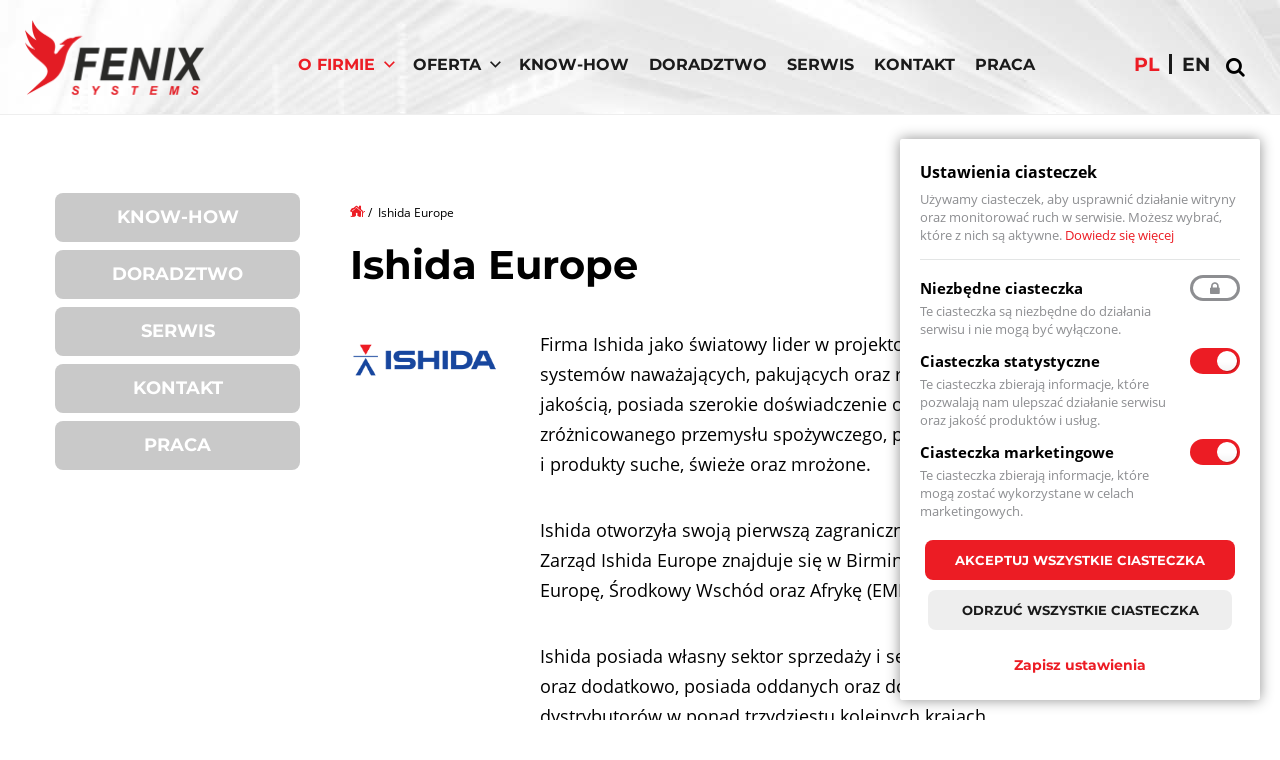

--- FILE ---
content_type: text/html; charset=UTF-8
request_url: https://www.fenixsystems.eu/ishida-europe
body_size: 6944
content:
<!DOCTYPE html>
<html lang="pl" dir="ltr" prefix="content: http://purl.org/rss/1.0/modules/content/  dc: http://purl.org/dc/terms/  foaf: http://xmlns.com/foaf/0.1/  og: http://ogp.me/ns#  rdfs: http://www.w3.org/2000/01/rdf-schema#  schema: http://schema.org/  sioc: http://rdfs.org/sioc/ns#  sioct: http://rdfs.org/sioc/types#  skos: http://www.w3.org/2004/02/skos/core#  xsd: http://www.w3.org/2001/XMLSchema# ">
  <head>
    <meta charset="utf-8" />
<noscript><style>form.antibot * :not(.antibot-message) { display: none !important; }</style>
</noscript><link rel="canonical" href="https://www.fenixsystems.eu/ishida-europe" />
<meta name="description" content="Ishida jest światowym liderem w zakresie projektowania, wytwarzania i instalowania urządzeń i systemów ważenia oraz linii do pakowania." />
<meta name="Generator" content="Drupal 8 (https://www.drupal.org)" />
<meta name="MobileOptimized" content="width" />
<meta name="HandheldFriendly" content="true" />
<meta name="viewport" content="width=device-width, initial-scale=1.0" />
<link rel="shortcut icon" href="/sites/default/files/indeks.png" type="image/png" />
<link rel="alternate" hreflang="pl" href="https://www.fenixsystems.eu/ishida-europe" />
<link rel="alternate" hreflang="en" href="https://www.fenixsystems.eu/en/ishida-europe" />
<link rel="revision" href="https://www.fenixsystems.eu/ishida-europe" />
<script src="/sites/default/files/google_tag/gtm_pxmtc4l/google_tag.script.js?t8qz51" defer></script>


        
    
    <title>Ishida Europe – Fenix Systems</title>

<!-- Google tag (gtag.js) -->
<script async src="https://www.googletagmanager.com/gtag/js?id=G-HLY31PDQ2R"></script>
<script>
  window.dataLayer = window.dataLayer || [];
  function gtag(){dataLayer.push(arguments);}
  gtag('js', new Date());

  gtag('config', 'G-HLY31PDQ2R');
</script>

    <link rel="stylesheet" media="all" href="/core/modules/system/css/components/ajax-progress.module.css?t8qz51" />
<link rel="stylesheet" media="all" href="/core/modules/system/css/components/align.module.css?t8qz51" />
<link rel="stylesheet" media="all" href="/core/modules/system/css/components/autocomplete-loading.module.css?t8qz51" />
<link rel="stylesheet" media="all" href="/core/modules/system/css/components/fieldgroup.module.css?t8qz51" />
<link rel="stylesheet" media="all" href="/core/modules/system/css/components/container-inline.module.css?t8qz51" />
<link rel="stylesheet" media="all" href="/core/modules/system/css/components/clearfix.module.css?t8qz51" />
<link rel="stylesheet" media="all" href="/core/modules/system/css/components/details.module.css?t8qz51" />
<link rel="stylesheet" media="all" href="/core/modules/system/css/components/hidden.module.css?t8qz51" />
<link rel="stylesheet" media="all" href="/core/modules/system/css/components/item-list.module.css?t8qz51" />
<link rel="stylesheet" media="all" href="/core/modules/system/css/components/js.module.css?t8qz51" />
<link rel="stylesheet" media="all" href="/core/modules/system/css/components/nowrap.module.css?t8qz51" />
<link rel="stylesheet" media="all" href="/core/modules/system/css/components/position-container.module.css?t8qz51" />
<link rel="stylesheet" media="all" href="/core/modules/system/css/components/progress.module.css?t8qz51" />
<link rel="stylesheet" media="all" href="/core/modules/system/css/components/reset-appearance.module.css?t8qz51" />
<link rel="stylesheet" media="all" href="/core/modules/system/css/components/resize.module.css?t8qz51" />
<link rel="stylesheet" media="all" href="/core/modules/system/css/components/sticky-header.module.css?t8qz51" />
<link rel="stylesheet" media="all" href="/core/modules/system/css/components/system-status-counter.css?t8qz51" />
<link rel="stylesheet" media="all" href="/core/modules/system/css/components/system-status-report-counters.css?t8qz51" />
<link rel="stylesheet" media="all" href="/core/modules/system/css/components/system-status-report-general-info.css?t8qz51" />
<link rel="stylesheet" media="all" href="/core/modules/system/css/components/tabledrag.module.css?t8qz51" />
<link rel="stylesheet" media="all" href="/core/modules/system/css/components/tablesort.module.css?t8qz51" />
<link rel="stylesheet" media="all" href="/core/modules/system/css/components/tree-child.module.css?t8qz51" />
<link rel="stylesheet" media="all" href="/core/modules/views/css/views.module.css?t8qz51" />
<link rel="stylesheet" media="all" href="/themes/custom/investmag/less/reset.css?t8qz51" />
<link rel="stylesheet" media="all" href="/themes/custom/investmag/js/slick/slick.css?t8qz51" />
<link rel="stylesheet" media="all" href="/themes/custom/investmag/js/slick/slick-theme.css?t8qz51" />
<link rel="stylesheet" media="all" href="/sites/default/files/sm-style/less/styles.css.css?t8qz51" />
<link rel="stylesheet" media="all" href="/sites/default/files/sm-style/less/cookie.css?t8qz51" />

    
<!--[if lte IE 8]>
<script src="/core/assets/vendor/html5shiv/html5shiv.min.js?v=3.7.3"></script>
<![endif]-->

  </head>
  <body class="page-node-79 node-producent">
        <a href="#main-content" class="visually-hidden focusable">
      Przejdź do treści
    </a>
    <noscript><iframe src="https://www.googletagmanager.com/ns.html?id=GTM-PXMTC4L" height="0" width="0" style="display:none;visibility:hidden"></iframe></noscript>
      <div class="dialog-off-canvas-main-canvas" data-off-canvas-main-canvas>
    
<header class="body-wrapper top">
    <div class="container">
        <div class="lang-wrapper">
           <div class="region region-languages">
    <section class="language-switcher-language-url" id="block-przelacznikwersjijezykowej" role="navigation">
  
    
     <div class="content">
        <span class="current-language" hreflang="pl">Polish</span>
  <ul class="links"><li hreflang="pl" data-drupal-link-system-path="node/79" class="is-active"><a href="/ishida-europe" class="language-link is-active" hreflang="pl" data-drupal-link-system-path="node/79">pl</a></li><li hreflang="en" data-drupal-link-system-path="node/79"><a href="/en/ishida-europe" class="language-link" hreflang="en" data-drupal-link-system-path="node/79">en</a></li></ul>
    </div>
  </section>

  </div>

        </div>
        <div class="logo-wrapper">
          <a href="/ " title="Fenix Systems - Strona główna" rel="home" id="logo">
            <img src="/themes/custom/investmag/logo.png" alt="Maszyny pakujące i automatyzacja pakowania – Fenix System" />
          </a>
        </div>
        <button class="trigger menu-trigger mobile-only"><span></span><span></span><span></span></button>
        <button class="trigger search-trigger"></button>
        <section id="block-kontakt">
  
    
     <div class="content">
        
            <div class="field-type-text_with_summary field-name-body"><ul>
<li><a href="tel:+48227155253">(+48) 22 715 52 53</a></li>
<li><a href="https://www.facebook.com/fenixsystems.eu" target="_blank" rel="nofollow">Facebook</a></li>
</ul>
</div>
      
    </div>
  </section>

        <div class="menu-wrapper">
          <div class="cancel-menu upper-cancel mobile-only">Zamknij</div>
            <div class="region region-menu-glowne">
    <section role="navigation" aria-labelledby="block-menuglownepl-menu" id="block-menuglownepl">
            
    
  
       <nav>
    
      <ul class="menu menu--main nav">
                      <li class="expanded dropdown active-trail first">
                                                                            <span class="menu-link dropdown-toggle active-trail" data-toggle="dropdown">O firmie <span class="caret"></span></span>
                        <ul class="dropdown-menu">
                      <li class="first">
                                                <a href="/o-firmie/o-firmie" class="menu-link" data-drupal-link-system-path="node/11">O firmie</a>
              </li>
                      <li>
                                                <a href="/firma/aktualnosci" class="menu-link" data-drupal-link-system-path="node/5">Aktualności</a>
              </li>
                      <li>
                                                <a href="/firma/artykuly" class="menu-link" data-drupal-link-system-path="node/144">Artykuły</a>
              </li>
                      <li>
                                                <a href="/o-firmie/hala-pokazowa" class="menu-link" data-drupal-link-system-path="node/78">Hala pokazowa</a>
              </li>
                      <li class="last">
                                                <a href="/regulamin" class="menu-link" data-drupal-link-system-path="node/95">Regulamin</a>
              </li>
        </ul>
  
              </li>
                      <li class="expanded dropdown">
                                                                            <span class="menu-link dropdown-toggle" data-toggle="dropdown">Oferta <span class="caret"></span></span>
                        <ul class="dropdown-menu">
                      <li class="expanded dropdown first">
                                                                            <a href="/oferta/maszyny-do-wazenia-i-pakowania" class="menu-link dropdown-toggle" data-toggle="dropdown" data-drupal-link-system-path="taxonomy/term/8">Maszyny do ważenia i pakowania <span class="caret"></span></a>
                        <ul class="dropdown-menu">
                      <li class="first">
                                                <a href="/oferta/maszyny-do-wazenia-i-pakowania/nawazarki" class="menu-link" data-drupal-link-system-path="taxonomy/term/1">Naważarki</a>
              </li>
                      <li>
                                                <a href="/oferta/maszyny-do-wazenia-i-pakowania/pakowaczki" class="menu-link" data-drupal-link-system-path="taxonomy/term/2">Pakowaczki</a>
              </li>
                      <li>
                                                <a href="/oferta/maszyny-do-wazenia-i-pakowania/maszyny-do-doypakow" class="menu-link" data-drupal-link-system-path="taxonomy/term/3">Maszyny do doypaków</a>
              </li>
                      <li>
                                                <a href="/oferta/maszyny-do-wazenia-i-pakowania/maszyny-do-pudelek" class="menu-link" data-drupal-link-system-path="node/99">Maszyny do pudełek</a>
              </li>
                      <li>
                                                <a href="/oferta/maszyny-do-wazenia-i-pakowania/maszyny-do-dozowania" class="menu-link" data-drupal-link-system-path="node/100">Maszyny do dozowania</a>
              </li>
                      <li>
                                                <a href="/oferta/maszyny-do-wazenia-i-pakowania/maszyny-do-napelniania-workow" class="menu-link" data-drupal-link-system-path="taxonomy/term/6">Maszyny do napełniania worków</a>
              </li>
                      <li>
                                                <a href="/oferta/maszyny-do-wazenia-i-pakowania/maszyny-do-napelniania-big-bag" class="menu-link" data-drupal-link-system-path="taxonomy/term/7">Maszyny do napełniania BIG BAG</a>
              </li>
                      <li>
                                                <a href="/oferta/maszyny-do-wazenia-i-pakowania/maszyny-do-stickow-i-saszetek" class="menu-link" data-drupal-link-system-path="node/104">Maszyny do sticków i saszetek</a>
              </li>
                      <li class="last">
                                                <a href="/oferta/maszyny-do-wazenia-i-pakowania/traysealery" class="menu-link" data-drupal-link-system-path="taxonomy/term/32">Traysealery</a>
              </li>
        </ul>
  
              </li>
                      <li class="expanded dropdown">
                                                                            <a href="/oferta/maszyny-do-kontroli-jakosci" class="menu-link dropdown-toggle" data-toggle="dropdown" data-drupal-link-system-path="taxonomy/term/9">Maszyny do kontroli jakości <span class="caret"></span></a>
                        <ul class="dropdown-menu">
                      <li class="first">
                                                <a href="/oferta/maszyny-do-kontroli-jakosci/detektory-rentgenowskie-x-ray" class="menu-link" data-drupal-link-system-path="taxonomy/term/14">Detektory rentgenowskie X-ray</a>
              </li>
                      <li>
                                                <a href="/oferta/maszyny-do-kontroli-jakosci/detektory-metali" class="menu-link" data-drupal-link-system-path="taxonomy/term/15">Detektory metali</a>
              </li>
                      <li>
                                                <a href="/oferta/maszyny-do-kontroli-jakosci/wagi-kontrolne" class="menu-link" data-drupal-link-system-path="taxonomy/term/16">Wagi kontrolne</a>
              </li>
                      <li>
                                                <a href="/oferta/maszyny-do-kontroli-jakosci/tester-szczelnosci-airscan" class="menu-link" data-drupal-link-system-path="node/118">Tester szczelności AirScan</a>
              </li>
                      <li>
                                                <a href="/oferta/maszyny-do-kontroli-jakosci/tester-szczelnosci-sealtester" class="menu-link" data-drupal-link-system-path="taxonomy/term/18">Tester szczelności SealTester</a>
              </li>
                      <li class="last">
                                                <a href="/oferta/maszyny-do-kontroli-jakosci/program-do-zbierania-danych" class="menu-link" data-drupal-link-system-path="node/119">Program do zbierania danych</a>
              </li>
        </ul>
  
              </li>
                      <li class="expanded dropdown">
                                                                            <a href="/oferta/automatyzacja" class="menu-link dropdown-toggle" data-toggle="dropdown" data-drupal-link-system-path="taxonomy/term/10">Automatyzacja <span class="caret"></span></a>
                        <ul class="dropdown-menu">
                      <li class="first last">
                                                <a href="/oferta/automatyzacja/kartoniarki" class="menu-link" data-drupal-link-system-path="taxonomy/term/20">Kartoniarki</a>
              </li>
        </ul>
  
              </li>
                      <li class="expanded dropdown">
                                                                            <a href="/oferta/paletyzacja-i-logistyka" class="menu-link dropdown-toggle" data-toggle="dropdown" data-drupal-link-system-path="taxonomy/term/11">Paletyzacja i logistyka <span class="caret"></span></a>
                        <ul class="dropdown-menu">
                      <li class="first">
                                                <a href="/oferta/paletyzacja-i-logistyka/roboty-paletyzujace" class="menu-link" data-drupal-link-system-path="taxonomy/term/21">Roboty paletyzujące</a>
              </li>
                      <li>
                                                <a href="/oferta/paletyzacja-i-logistyka/owijarki" class="menu-link" data-drupal-link-system-path="taxonomy/term/22">Owijarki</a>
              </li>
                      <li>
                                                <a href="/oferta/paletyzacja-i-logistyka/gantry" class="menu-link" data-drupal-link-system-path="node/121">Gantry</a>
              </li>
                      <li class="last">
                                                <a href="/oferta/paletyzacja-i-logistyka/wozki-widlowe-lgv" class="menu-link" data-drupal-link-system-path="node/120">Wózki widłowe LGV</a>
              </li>
        </ul>
  
              </li>
                      <li class="expanded dropdown">
                                                                            <a href="/oferta/linie-produkcyjne" class="menu-link dropdown-toggle" data-toggle="dropdown" data-drupal-link-system-path="taxonomy/term/12">Linie produkcyjne <span class="caret"></span></a>
                        <ul class="dropdown-menu">
                      <li class="first">
                                                <a href="/oferta/linie-produkcyjne/torebki" class="menu-link" data-drupal-link-system-path="taxonomy/term/33">Torebki</a>
              </li>
                      <li>
                                                <a href="/oferta/linie-produkcyjne/doypak" class="menu-link" data-drupal-link-system-path="taxonomy/term/34">Doypak</a>
              </li>
                      <li>
                                                <a href="/oferta/linie-produkcyjne/flow-pack" class="menu-link" data-drupal-link-system-path="taxonomy/term/46">Flow-pack</a>
              </li>
                      <li>
                                                <a href="/oferta/linie-produkcyjne/saszetki" class="menu-link" data-drupal-link-system-path="taxonomy/term/35">Saszetki</a>
              </li>
                      <li>
                                                <a href="/oferta/linie-produkcyjne/pudelka" class="menu-link" data-drupal-link-system-path="taxonomy/term/36">Pudełka</a>
              </li>
                      <li>
                                                <a href="/oferta/linie-produkcyjne/pojemniki" class="menu-link" data-drupal-link-system-path="taxonomy/term/37">Pojemniki</a>
              </li>
                      <li class="last">
                                                <a href="/oferta/linie-produkcyjne/tacki" class="menu-link" data-drupal-link-system-path="taxonomy/term/38">Tacki</a>
              </li>
        </ul>
  
              </li>
                      <li class="expanded dropdown last">
                                                                            <a href="/oferta/urzadzenia-towarzyszace" class="menu-link dropdown-toggle" data-toggle="dropdown" data-drupal-link-system-path="taxonomy/term/13">Urządzenia towarzyszące <span class="caret"></span></a>
                        <ul class="dropdown-menu">
                      <li class="first">
                                                <a href="/oferta/urzadzenia-towarzyszace/przenosniki-elewacyjne" class="menu-link" data-drupal-link-system-path="taxonomy/term/27">Przenośniki elewacyjne</a>
              </li>
                      <li>
                                                <a href="/oferta/urzadzenia-towarzyszace/mieszalniki" class="menu-link" data-drupal-link-system-path="node/123">Mieszalniki</a>
              </li>
                      <li>
                                                <a href="/oferta/urzadzenia-towarzyszace/elastyczne-zlacza" class="menu-link" data-drupal-link-system-path="node/124">Elastyczne złącza</a>
              </li>
                      <li>
                                                <a href="/oferta/urzadzenia-towarzyszace/zasuwy-i-rozdzielacze" class="menu-link" data-drupal-link-system-path="node/125">Zasuwy i rozdzielacze</a>
              </li>
                      <li>
                                                <a href="/oferta/urzadzenia-towarzyszace/przesiewacze-wibracyjne-kason" class="menu-link" data-drupal-link-system-path="node/218">Przesiewacze wibracyjne Kason</a>
              </li>
                      <li class="last">
                                                <a href="/oferta/urzadzenia-towarzyszace/rurowe-przenosniki-zgarniakowe-cablevey" class="menu-link" data-drupal-link-system-path="node/207">Rurowe przenośniki zgarniakowe Cablevey</a>
              </li>
        </ul>
  
              </li>
        </ul>
  
              </li>
                      <li>
                                                <a href="/know-how" class="menu-link" data-drupal-link-system-path="node/212">Know-How</a>
              </li>
                      <li>
                                                <a href="/doradztwo" class="menu-link" data-drupal-link-system-path="node/94">Doradztwo</a>
              </li>
                      <li>
                                                <a href="/serwis" class="menu-link" data-drupal-link-system-path="node/12">Serwis</a>
              </li>
                      <li>
                                                <a href="/kontakt" class="menu-link" data-drupal-link-system-path="node/3">Kontakt</a>
              </li>
                      <li class="last">
                                                <a href="/praca" class="menu-link" data-drupal-link-system-path="node/126">Praca</a>
              </li>
        </ul>
  

    </nav>
  </section>

  </div>
            
          <div class="cancel-menu mobile-only" >Zamknij</div>
        </div>
        <div class="search-wrapper">
            <div class="region region-search">
    <section class="search-block-form" data-drupal-selector="search-block-form" id="block-investmag-search" role="search">
  
    
     <div class="content">
        <form action="/search/node" method="get" id="search-block-form" accept-charset="UTF-8">
  <div class="js-form-item form-item js-form-type-search form-item-keys js-form-item-keys form-no-label">
      <label for="edit-keys" class="visually-hidden">Szukaj</label>
        <input title="Wprowadź słowa, które mają zostać wyszukane." placeholder="Szukaj" data-drupal-selector="edit-keys" type="search" id="edit-keys" name="keys" value="" size="15" maxlength="128" class="form-search" />

        </div>
<div data-drupal-selector="edit-actions" class="form-actions js-form-wrapper form-wrapper" id="edit-actions">    <button data-drupal-selector="edit-submit" type="submit" id="edit-submit" value="Szukaj" class="button js-form-submit form-submit">Szukaj</button>
</div>

</form>

    </div>
  </section>

  </div>

        </div>
    </div>    
</header>



<main class="body-wrapper content">
  <a id="main-content" style="display:none;" tabindex="-1"></a>
     <div class="container">
        <div id="messages">
              <div class="region region-messages">
    

  </div>

        </div>
               <aside>
              <div class="region region-sidebar">
    <section role="navigation" aria-labelledby="block-menuglownepl-3--2-menu" id="block-menuglownepl-3--2">
            
    
  
       <nav>
    
      <ul class="menu menu--main nav">
                      <li class="active-trail first">
                                                <span class="menu-link active-trail">O firmie</span>
              </li>
                      <li>
                                                <span class="menu-link">Oferta</span>
              </li>
                      <li>
                                                <a href="/know-how" class="menu-link" data-drupal-link-system-path="node/212">Know-How</a>
              </li>
                      <li>
                                                <a href="/doradztwo" class="menu-link" data-drupal-link-system-path="node/94">Doradztwo</a>
              </li>
                      <li>
                                                <a href="/serwis" class="menu-link" data-drupal-link-system-path="node/12">Serwis</a>
              </li>
                      <li>
                                                <a href="/kontakt" class="menu-link" data-drupal-link-system-path="node/3">Kontakt</a>
              </li>
                      <li class="last">
                                                <a href="/praca" class="menu-link" data-drupal-link-system-path="node/126">Praca</a>
              </li>
        </ul>
  

    </nav>
  </section>

  </div>

        </aside>
                        <article>
            
              <div class="region region-content">
    <section id="block-investmag-breadcrumbs">
  
    
     <div class="content">
          <nav role="navigation" aria-labelledby="system-breadcrumb">
    <h2 id="system-breadcrumb" class="visually-hidden">Ścieżka nawigacyjna</h2>
    <ol>
          <li>
                  <a href="/">Strona główna</a>
            <span class="separator">/</span>
              </li>
          <li>
                  Ishida Europe
              </li>
        </ol>
  </nav>

    </div>
  </section>
<section id="block-investmag-page-title">
  
    
     <div class="content">
        
  <h1><span>Ishida Europe</span>
</h1>


    </div>
  </section>
<section id="block-investmag-content">
  
    
     <div class="content">
        <div  data-history-node-id="79" role="article" about="/ishida-europe" class="node-wrapper">

  
    

  <div>
    
            <div class="field-type-image field-name-field_logotyp">  <img src="/sites/default/files/styles/logotyp/public/logotypy-partnerow/logo_transparent.png?itok=uAR7xguh" width="215" height="60" alt="Logo Ishida Europe" typeof="foaf:Image" />


</div>
      
<div  class="group">
      
            <div class="field-type-text_with_summary field-name-body"><p>Firma Ishida jako światowy lider w projektowaniu, produkcji oraz instalacji systemów naważających, pakujących oraz rozwiązań z zakresu zarządzania jakością, posiada szerokie doświadczenie oraz wiedzę w obszarze zróżnicowanego przemysłu spożywczego, poprzez produkty typu snaki (przekąski) i produkty suche, świeże oraz mrożone.</p>
<p>Ishida otworzyła swoją pierwszą zagraniczną flię - Ishida Europe - w 1985 roku. Zarząd Ishida Europe znajduje się w Birmingham w Wielkiej Brytanii i obsługuje Europę, Środkowy Wschód oraz Afrykę (EMEA).</p>
<p>Ishida posiada własny sektor sprzedaży i sektor serwisowy w dziewięciu krajach, oraz dodatkowo, posiada oddanych oraz doświadczonych agentów i dystrybutorów w ponad trzydziestu kolejnych krajach.</p>
<p>Innowacyjne systemy naważania, pakowania, urządzenia pomocnicze oraz kompletne linie produkcyjne dla wspomnianych terytoriów są projektowane i produkowane w naszych placówkach oraz ośrodkach badawczo rozwojowych, zarówno w Wielkiej Brytanii, jak i w Japonii.</p>
</div>
      
            <div class="field-type-link field-name-field_odnosnik"><a href="https://www.ishidaeurope.pl/" rel="nofollow">Strona producenta</a></div>
      
  </div>

  </div>
          </div>

    </div>
  </section>

  </div>

        </article>
            </div>
        </main>
    <div class="fenix-partnerzy block-front">
       <div class="container">
              <div class="region region-dodatkowe-bloki">
    <section class="views-element-container" id="block-views-block-partnerzy-block-1">
  
    
     <div class="content">
        <div>
<div class="js-view-dom-id-99eefbad381b0e5602e713bf86eb52a183963502d56c3efb4c1208faae2e151d view-partnerzy">
  
  
  

      <header>
      <h2>Nasi <span>partnerzy</span></h2>

    </header>
    
  

  <div class="view-rows">
        <div class="views-row">  <div class="views-field views-field-field-logotyp"><div class="field-content">  <a href="/akona" hreflang="pl"><img src="/sites/default/files/styles/logotyp/public/logotypy-partnerow/star-akona-ps_www-01.png?itok=yPW45O81" width="220" height="73" alt="Akona" typeof="foaf:Image" />

</a>
</div></div></div>
    <div class="views-row">  <div class="views-field views-field-field-logotyp"><div class="field-content">  <a href="/betti" hreflang="pl"><img src="/sites/default/files/styles/logotyp/public/logotypy-partnerow/logo-betti-blu.png?itok=faBPbBxf" width="80" height="80" alt="Logo Betti" typeof="foaf:Image" />

</a>
</div></div></div>
    <div class="views-row">  <div class="views-field views-field-field-logotyp"><div class="field-content">  <a href="/bfm-fitting" hreflang="pl"><img src="/sites/default/files/styles/logotyp/public/logotypy-partnerow/clipboard01_0_0.jpg?itok=2WgRltSE" width="188" height="80" alt="BFM Fitting" typeof="foaf:Image" />

</a>
</div></div></div>
    <div class="views-row">  <div class="views-field views-field-field-logotyp"><div class="field-content">  <a href="/cablevey" hreflang="pl"><img src="/sites/default/files/styles/logotyp/public/logotypy-partnerow/cablevey-noendorsement_www.png?itok=J0pKKbsq" width="220" height="77" alt="Cablevey" typeof="foaf:Image" />

</a>
</div></div></div>
    <div class="views-row">  <div class="views-field views-field-field-logotyp"><div class="field-content">  <a href="/ceia" hreflang="pl"><img src="/sites/default/files/styles/logotyp/public/logotypy-partnerow/ceia-logo2x.png?itok=6_N91L6f" width="202" height="80" alt="Logo CEIA" typeof="foaf:Image" />

</a>
</div></div></div>
    <div class="views-row">  <div class="views-field views-field-field-logotyp"><div class="field-content">  <a href="/g-webb-automation" hreflang="pl"><img src="/sites/default/files/styles/logotyp/public/logotypy-partnerow/g-webb-automation-logo.png?itok=EdiWoKoK" width="189" height="80" alt="Logo G. Webb Automation" typeof="foaf:Image" />

</a>
</div></div></div>
    <div class="views-row">  <div class="views-field views-field-field-logotyp"><div class="field-content">  <a href="/ishida-europe" hreflang="pl"><img src="/sites/default/files/styles/logotyp/public/logotypy-partnerow/logo_transparent.png?itok=uAR7xguh" width="215" height="60" alt="Logo Ishida Europe" typeof="foaf:Image" />

</a>
</div></div></div>
    <div class="views-row">  <div class="views-field views-field-field-logotyp"><div class="field-content">  <a href="/kason" hreflang="pl"><img src="/sites/default/files/styles/logotyp/public/logotypy-partnerow/kason-noendorsement_www.png?itok=0czZIv8J" width="220" height="77" alt="Kason" typeof="foaf:Image" />

</a>
</div></div></div>
    <div class="views-row">  <div class="views-field views-field-field-logotyp"><div class="field-content">  <a href="/marion" hreflang="pl"><img src="/sites/default/files/styles/logotyp/public/logotypy-partnerow/marion-noendorsement_www.png?itok=fBGNNJhK" width="220" height="77" alt="Marion" typeof="foaf:Image" />

</a>
</div></div></div>
    <div class="views-row">  <div class="views-field views-field-field-logotyp"><div class="field-content">  <a href="/mieszalniki-lindor" hreflang="pl"><img src="/sites/default/files/styles/logotyp/public/logotypy-partnerow/2338-logo.jpg?itok=1Ov4_xrF" width="84" height="80" alt="Lindor Mixers" typeof="foaf:Image" />

</a>
</div></div></div>
    <div class="views-row">  <div class="views-field views-field-field-logotyp"><div class="field-content">  <a href="/movitec" hreflang="pl"><img src="/sites/default/files/styles/logotyp/public/logotypy-partnerow/movitec-wrapping-systems_1.jpg?itok=UQW1EdOK" width="220" height="52" alt="Movitec" typeof="foaf:Image" />

</a>
</div></div></div>
    <div class="views-row">  <div class="views-field views-field-field-logotyp"><div class="field-content">  <a href="/payper" hreflang="pl"><img src="/sites/default/files/styles/logotyp/public/logotypy-partnerow/payper.jpg?itok=NuW4f_W7" width="220" height="49" alt="Payper" typeof="foaf:Image" />

</a>
</div></div></div>
    <div class="views-row">  <div class="views-field views-field-field-logotyp"><div class="field-content">  <a href="/skilled-euroimpianti-spa" hreflang="pl"><img src="/sites/default/files/styles/logotyp/public/logotypy-partnerow/skilled-euroimpianti_listopad-2023_mniejszy_plik.png?itok=mfp19jr2" width="187" height="80" alt="sk" typeof="foaf:Image" />

</a>
</div></div></div>
    <div class="views-row">  <div class="views-field views-field-field-logotyp"><div class="field-content">  <a href="/spiroflow" hreflang="pl"><img src="/sites/default/files/styles/logotyp/public/logotypy-partnerow/spiroflow-noendorsement_www.png?itok=b359L-rc" width="220" height="77" alt="Spiroflow" typeof="foaf:Image" />

</a>
</div></div></div>
    <div class="views-row">  <div class="views-field views-field-field-logotyp"><div class="field-content">  <a href="/tecnopack" hreflang="pl"><img src="/sites/default/files/styles/logotyp/public/logotypy-partnerow/tecnopack-group_logo.png?itok=xK2gFcPZ" width="220" height="54" alt="TecnoPack" typeof="foaf:Image" />

</a>
</div></div></div>
    <div class="views-row">  <div class="views-field views-field-field-logotyp"><div class="field-content">  <a href="/tiber-pack-s-r-l" hreflang="pl"><img src="/sites/default/files/styles/logotyp/public/logotypy-partnerow/full-hd-low-1.png?itok=oLYiCmdF" width="220" height="44" alt="Logo Tiber Pack S. r. l." typeof="foaf:Image" />

</a>
</div></div></div>
    <div class="views-row">  <div class="views-field views-field-field-logotyp"><div class="field-content">  <a href="/universal-pack" hreflang="pl"><img src="/sites/default/files/styles/logotyp/public/logotypy-partnerow/logo_home.png?itok=ye3VqM0q" width="150" height="80" alt="Logo Universal Pack" typeof="foaf:Image" />

</a>
</div></div></div>
    <div class="views-row">  <div class="views-field views-field-field-logotyp"><div class="field-content">  <a href="/volpak" hreflang="pl"><img src="/sites/default/files/styles/logotyp/public/logotypy-partnerow/1_1_1_volpak_logo_rgb_-_copia_2.jpg?itok=KOS9gQgZ" width="220" height="69" alt="Volpak" typeof="foaf:Image" />

</a>
</div></div></div>
    <div class="views-row">  <div class="views-field views-field-field-logotyp"><div class="field-content">  <a href="/zasuwy-i-rozdzielacze-vortex" hreflang="pl"><img src="/sites/default/files/styles/logotyp/public/logotypy-partnerow/vortex.png?itok=VnPpJPcM" width="124" height="80" alt="Vortex" typeof="foaf:Image" />

</a>
</div></div></div>

    </div>
    

  
  

  
  
</div>
</div>

    </div>
  </section>

  </div>

        </div>
    </div>
    <footer>
        <section class="upper-footer body-wrapper">
        <div class="container">
            <a href="/ " title="Fenix Systems - Strona główna" rel="home" class="logo">
                <img src="/themes/custom/investmag/images/logo.png" alt="Maszyny pakujące i automatyzacja pakowania – Fenix System" />
              </a>
              <div class="region region-gorna-stopka">
    <section id="block-adres">
  
      <header>Adres</header>
    
     <div class="content">
        
            <div class="field-type-text_with_summary field-name-body"><p>Fenix Systems Sp. z o. o.</p>
<p>ul. Długa 40,</p>
<p>05-530 Góra Kalwaria</p>
</div>
      
    </div>
  </section>
<section id="block-kontakt-2">
  
      <header>Kontakt</header>
    
     <div class="content">
        
            <div class="field-type-text_with_summary field-name-body"><p><a href="mailto:biuro@fenixsystems.eu">biuro@fenixsystems.eu</a></p>
<p><a href="tel:+48227155253">+48 22 715 5253</a></p>
<p><a href="tel:+48224648006">+48 22 464 80 06</a></p>
</div>
      
    </div>
  </section>
<section id="block-serwis">
  
      <header>Serwis</header>
    
     <div class="content">
        
            <div class="field-type-text_with_summary field-name-body"><p><a href="mailto:serwis@fenixsystems.eu">serwis@fenixsystems.eu</a></p>
<p><a href="tel:227155253">+48 22 715 52 53</a></p>
<p><a href="tel:+48227970995">+48 22 797 09 95</a></p>
<p><a href="tel:+48227970996">+48 22 797 09 96</a></p>
</div>
      
    </div>
  </section>

  </div>

        </div>
    </section>
        <section class="credits body-wrapper">
       <div class="container">
            <div class="footer-year">2026<span class="sep">|</span> Fenix Systems</div>
             <div class="footer-content">  <div class="region region-stopka">
    <section role="navigation" aria-labelledby="block-nowastopka-menu" id="block-nowastopka">
            
    
  
       <nav>
    
      <ul class="menu menu--nowa-stopka nav">
                      <li class="first">
                                                <a href="/polityka-plikow-cookie" class="menu-link" data-drupal-link-system-path="node/170">Polityka cookie</a>
              </li>
                      <li class="last">
                                                <a href="/regulamin" class="menu-link" data-drupal-link-system-path="node/95">Regulamin</a>
              </li>
        </ul>
  

    </nav>
  </section>

  </div>
</div>
             <div class="footer-logo"><a class="investlogo" href="https://www.investmag.pl/" rel="nofollow"><img alt="Agencja Interaktywna Investmag - projektowanie i kreacja stron internetowych" src="/themes/custom/investmag/images/ikona-investmag.svg" style="height:20px; width:75px;"></a></div>
        </div>
    </section>
</footer>

<section id="block-cookiewarningblok" class="block block-block-content block-block-content6b2d3d98-bfb5-4e0d-afb2-8829b12a2def" style="display:none;">
    
    <form id="cookie-form" autocomplete="off"> 
        <div class="cookie-intro">
            <header>Ustawienia ciasteczek</header>
            <p>Używamy ciasteczek, aby usprawnić działanie witryny oraz monitorować ruch w serwisie. Możesz wybrać, które z nich są aktywne. <a href="/node/170">Dowiedz się więcej</a></p>
        </div>   
        <div class="cookie-types">
            <div class="cookie-type">
                <div class="cookie-description">
                    <label>Niezbędne ciasteczka</label>
                    <p>Te ciasteczka są niezbędne do działania serwisu i nie mogą być wyłączone.</p>
                </div>
                <div class="cookie-switcher"><input type="checkbox" id="cookies-necessary" checked disabled /><label for="cookies-necessary" class="cookie-switcher locked"></label></div>
            </div>
            <div class="cookie-type">
                <div class="cookie-description">
                    <label>Ciasteczka statystyczne</label>
                    <p>Te ciasteczka zbierają informacje, które pozwalają nam ulepszać działanie serwisu oraz jakość produktów i usług.</p>
                </div>
                <div class="cookie-switcher"><input type="checkbox" id="cookies-analytics" checked /><label for="cookies-analytics" class="cookie-switcher"></label></div>
            </div>
            <div class="cookie-type">
                <div class="cookie-description">
                    <label>Ciasteczka marketingowe</label>
                    <p>Te ciasteczka zbierają informacje, które mogą zostać wykorzystane w celach marketingowych.</p>
                </div>
                <div class="cookie-switcher"><input type="checkbox" id="cookies-marketing" checked/><label for="cookies-marketing" class="cookie-switcher"></label></div>
            </div>
        </div> 
    <div class="cookie-actions">        
        <button class="cookie-accept-all btn">Akceptuj wszystkie ciasteczka</button> 
        <button class="cookie-reject-all btn-inv">Odrzuć wszystkie ciasteczka</button> 
        <button class="cookie-save">Zapisz ustawienia</button> 
    </div>           
    </form>
</section>

  </div>

    
    <script type="application/json" data-drupal-selector="drupal-settings-json">{"path":{"baseUrl":"\/","scriptPath":null,"pathPrefix":"","currentPath":"node\/79","currentPathIsAdmin":false,"isFront":false,"currentLanguage":"pl"},"pluralDelimiter":"\u0003","suppressDeprecationErrors":true,"field_group":{"html_element":{"mode":"default","context":"view","settings":{"id":"","classes":"group","element":"div","show_label":false,"label_element":"h3","label_element_classes":"","attributes":"","effect":"none","speed":"fast"}}},"ajaxTrustedUrl":{"\/search\/node":true},"user":{"uid":0,"permissionsHash":"a02778c88de87f8e1aa32ae56307aac59401a67dbb60864ccbbbddda4dd6d90a"}}</script>
<script src="/core/assets/vendor/jquery/jquery.min.js?v=3.5.1"></script>
<script src="/core/misc/drupalSettingsLoader.js?v=8.9.11"></script>
<script src="/sites/default/files/languages/pl_PAkEJGu7-PSEtn8Z6sM6cragd7YSlBCxC2dLjdcM-7s.js?t8qz51"></script>
<script src="/core/misc/drupal.js?v=8.9.11"></script>
<script src="/core/misc/drupal.init.js?v=8.9.11"></script>
<script src="/themes/custom/investmag/js/slick/slick.min.js?t8qz51"></script>
<script src="/themes/custom/investmag/js/scripts.js?t8qz51"></script>
<script src="/themes/custom/investmag/js/cookie.js?t8qz51"></script>


<span itemscope itemtype="http://schema.org/LocalBusiness">
    <span itemprop="address" itemscope itemtype="http://schema.org/PostalAddress">
        <meta itemprop="streetAddress" content="Długa 40" />
        <meta itemprop="addressLocality" content="Góra Kalwaria" />
        <meta itemprop="postalCode" content="05-530" />
    </span>
    <span itemprop="geo" itemscope itemtype="http://schema.org/GeoCoordinates">
        <meta itemprop="latitude" content="51.992787" />
        <meta itemprop="longitude" content="21.192623" />
    </span>
    <meta itemprop="telephone" content="227155253" />
    <meta itemprop="openingHours" content="Mo-Fr 08:00-16:30" />
    <meta itemprop="name" content="Fenix Systems" />
    <meta itemprop="image" content="https://www.fenixsystems.eu/themes/custom/investmag/logo.png" />
    <span itemprop="location" itemscope itemtype="http://schema.org/Place">
        <meta itemprop="logo" content="https://www.fenixsystems.eu/themes/custom/investmag/logo.png" />
        <link itemprop="url" href="https://www.fenixsystems.eu/" />
        <link itemprop="hasMap" href="https://www.google.com/maps?ll=51.992787,21.192623&z=14&t=m&hl=en&gl=PL&mapclient=embed&cid=14328942951579332446" />
    </span>
</span>

  </body>
</html>


--- FILE ---
content_type: text/css
request_url: https://www.fenixsystems.eu/themes/custom/investmag/less/reset.css?t8qz51
body_size: 703
content:
*, *:before, *:after {
    -moz-box-sizing: border-box;
    -webkit-box-sizing: border-box;
    -o-box-sizing: border-box;
    -ms-box-sizing: border-box;
    box-sizing: border-box;
    
}

abbr, address, article, aside, audio, b, blockquote, body, canvas, caption, cite, code, dd, del, details, dfn, div, dl, dt, em, fieldset, figcaption, figure, footer, form, h1, h2, h3, h4, h5, h6, header, hgroup, html, i, iframe, img, ins, kbd, label, legend, li, main, mark, menu, nav, object, ol, p, pre, q, samp, section, small, span, strong, sub, summary, sup, time, ul, var, video{
    padding:0px;
    margin:0px;
    font-size:100%;
    vertical-align:baseline;
    background:none;
    border:none;
    outline:none;
    float:none;
}
table, tbody, td, tfoot, th, thead, tr{
  margin:0px;
  font-size:100%;
  vertical-align:baseline;
  background:none;
  outline:none;
  float:none;
}
table, tbody, td, tfoot, th, thead, tr{
  margin:0px;
  font-size:100%;
  vertical-align:baseline;
  background:none;
  outline:none;
  float:none;
}
a, input, button, select, textarea{
  outline:none;
}
html{
  font-size:62.5%;
}
body{
  line-height: 1.46em;
  font-size:18px;
  font-size:1.8rem;
  font-family:'Open Sans', Arial, Helvetica, sans-serif;
  width:100%;  
}

.block .content ul, .tresc ul, .block .content ol, .tresc ol{
  display:table;
  margin: 0.5em 1.5em;
}
a{
  display:inline-block;
  text-decoration:none;
  max-width:100%;
}
p > a, td > a, li > a, h2 > a, h1 > a, h3 > a, h4 > a{
  display:inline;
}
sup{
    font-size: smaller;
    vertical-align: super;
}
sub{
    font-size: smaller;
    vertical-align: sub;
}

p{
  margin-bottom:1em;
}
p:last-child{
  margin-bottom:0;
}
.clearfix:after {
  content: "";
  display: table;
  clear: both;
}
img{
  max-width:100%;
  width:auto;
  height:auto;
}
button{
  cursor:pointer;
}


--- FILE ---
content_type: text/css
request_url: https://www.fenixsystems.eu/sites/default/files/sm-style/less/styles.css.css?t8qz51
body_size: 15990
content:
@font-face{font-family:'icomoon';src:url('/themes/custom/investmag/fonts/icomoon.eot');src:url('/themes/custom/investmag/fonts/icomoon.eot?#iefix') format('embedded-opentype'),url('/themes/custom/investmag/fonts/icomoon.woff') format('woff'),url('/themes/custom/investmag/fonts/icomoon.svg#icomoon') format('svg');font-weight:normal;font-style:normal}@font-face{font-family:'Montserrat';src:url('/themes/custom/investmag/fonts/montserrat-regular.woff2') format('woff'),url('/themes/custom/investmag/fonts/montserrat-regular.woff') format('woff2');font-weight:normal;font-style:normal}@font-face{font-family:'Montserrat';src:url('/themes/custom/investmag/fonts/montserrat-bold.woff2') format('woff'),url('/themes/custom/investmag/fonts/montserrat-bold.woff') format('woff2');font-weight:bold;font-style:normal}@font-face{font-family:'Open Sans';src:url('/themes/custom/investmag/fonts/opensans-regular.woff2') format('woff'),url('/themes/custom/investmag/fonts/opensans-regular.woff') format('woff2');font-weight:normal;font-style:normal}@font-face{font-family:'Open Sans';src:url('/themes/custom/investmag/fonts/opensans-bold.woff2') format('woff'),url('/themes/custom/investmag/fonts/opensans-bold.woff') format('woff2');font-weight:bold;font-style:normal}@font-face{font-family:'Open Sans';src:url('/themes/custom/investmag/fonts/opensans-light.woff2') format('woff'),url('/themes/custom/investmag/fonts/opensans-light.woff') format('woff2');font-weight:300;font-style:normal}.icomoon{font-family:'icomoon' !important;speak:never;font-style:normal;font-weight:normal;font-variant:normal;text-transform:none;line-height:1;-webkit-font-smoothing:antialiased;-moz-osx-font-smoothing:grayscale}.container{width:100%;margin:0px}@media (min-width:996px){.container{max-width:960px;margin-left:auto;margin-right:auto}}@media (min-width:1200px){.container{max-width:1170px}}@media (min-width:1400px){.container{max-width:1366px}}.nohighlight{-webkit-touch-callout:none;-webkit-user-select:none;-khtml-user-select:none;-moz-user-select:none;-ms-user-select:none;user-select:none}.clearfix:after{clear:both;display:table;content:""}.wordwrap{overflow-wrap:break-word;word-wrap:break-word;-ms-word-break:break-all;word-break:break-all;word-break:break-word;-ms-hyphens:auto;-moz-hyphens:auto;-webkit-hyphens:auto;hyphens:auto}.noarrowselect{-webkit-appearance:none;-moz-appearance:none;-o-appearance:none;appearance:none}.noarrowselect::-ms-expand{display:none}@media (min-width:996px){.mobile-only{display:none !important}}@media (max-width:995px){.desktop-only{display:none !important}}.btn{color:#fff;background:#ec1c24;border-radius:8px;text-transform:uppercase;line-height:1.1em;padding:15px 30px;font-family:Montserrat,Arial,helvetica,sans-serif;font-weight:bold;transition:background-color .3s ease-in-out}.btn:hover,.btn:focus{background:#1a1a1a}.btn-inv{color:#1a1a1a;background:#eee;border-radius:8px;text-transform:uppercase;line-height:1.1em;padding:15px 30px;font-family:Montserrat,Arial,helvetica,sans-serif;font-weight:bold;transition:background-color .3s ease-in-out,color .3s ease-in-out}.btn-inv:hover,.btn-inv:focus{background:#1a1a1a;color:#fff}button{padding:0px;margin:0px;background:none;border:none;font-family:Montserrat,Arial,helvetica,sans-serif}form .description{font-size:12px;margin:5px 0;padding-left:10px}form .description a{color:#ec1c24 !important}form input[type="text"],form input[type="password"],form input[type="number"],form input[type="email"],form input[type="search"],form select,form textarea{padding:0px;margin:0px;background:#f5f5f5;border:none;border:1px solid transparent;font-family:"Open Sans",Arial,Helvetica,sans-serif}form input[type="text"]:focus,form input[type="password"]:focus,form input[type="number"]:focus,form input[type="email"]:focus,form input[type="search"]:focus,form select:focus,form textarea:focus{border-color:#1a1a1a}form input[type="text"].error,form input[type="password"].error,form input[type="number"].error,form input[type="email"].error,form input[type="search"].error,form select.error,form textarea.error{border-color:red}form input[type="text"],form input[type="password"],form input[type="number"],form input[type="email"],form input[type="search"],form select{height:40px;line-height:40px;padding:0 10px;font-size:1.4rem}form textarea{padding:10px;font-size:1.4rem;resize:horizontal}form button,form input[type="submit"]{padding:0px;margin:0px;background:none;border:none;height:40px;font-size:1.4rem;font-weight:bold;background:#eee;padding:0 15px;cursor:pointer}form button:hover,form input[type="submit"]:hover{background:#ec1c24;color:#fff}form button#edit-submit,form input[type="submit"]{color:#fff;background:#ec1c24;border-radius:8px;text-transform:uppercase;line-height:1.1em;padding:15px 30px;font-family:Montserrat,Arial,helvetica,sans-serif;font-weight:bold;transition:background-color .3s ease-in-out;height:auto}form button#edit-submit:hover,form input[type="submit"]:hover,form button#edit-submit:focus,form input[type="submit"]:focus{background:#1a1a1a}form .form-item{margin:0;margin-bottom:15px}form .form-item label{display:block;font-size:13px;margin:0;font-weight:bold;line-height:1.2em;margin-bottom:5px;padding-left:10px}form .form-item.js-form-type-radio,form .form-item.js-form-type-checkbox{display:flex}form .form-item.js-form-type-radio label,form .form-item.js-form-type-checkbox label{padding-left:5px;font-weight:normal}form[class*="webform"] input[type="text"],form[class*="webform"] input[type="password"],form[class*="webform"] input[type="number"],form[class*="webform"] input[type="email"],form[class*="webform"] input[type="search"],form[class*="webform"] select,form[class*="webform"] textarea{width:100%;max-width:800px}form[class*="webform"] .form-actions{text-align:right}form[class*="webform"] .form-actions button{color:#fff;background:#ec1c24;border-radius:8px;text-transform:uppercase;line-height:1.1em;padding:15px 30px;font-family:Montserrat,Arial,helvetica,sans-serif;font-weight:bold;transition:background-color .3s ease-in-out;height:auto}form[class*="webform"] .form-actions button:hover,form[class*="webform"] .form-actions button:focus{background:#1a1a1a}form[class*="webform"] .form-actions button:after{font-family:'icomoon' !important;speak:never;font-style:normal;font-weight:normal;font-variant:normal;text-transform:none;line-height:1;-webkit-font-smoothing:antialiased;-moz-osx-font-smoothing:grayscale;content:'\f1d8';margin-left:0.5em}form #captcha{padding:0;margin-top:10px;border:none;margin-bottom:0;font-size:13px}form #captcha summary{display:none}form #captcha .form-item-captcha-response>label{display:none}form details{padding:20px;border:1px solid #eee;margin-bottom:20px}form summary{margin-bottom:10px}.js-form-type-checkbox{display:flex}.js-form-type-checkbox label{font-weight:normal}.not-front a.external:before{font-family:'icomoon' !important;speak:never;font-style:normal;font-weight:normal;font-variant:normal;text-transform:none;line-height:1;-webkit-font-smoothing:antialiased;-moz-osx-font-smoothing:grayscale;display:inline;content:'\f045\202f'}.not-front a.pdf:before{font-family:'icomoon' !important;speak:never;font-style:normal;font-weight:normal;font-variant:normal;text-transform:none;line-height:1;-webkit-font-smoothing:antialiased;-moz-osx-font-smoothing:grayscale;display:inline;content:'\f1c1\00a0'}.not-front a.txt:before{font-family:'icomoon' !important;speak:never;font-style:normal;font-weight:normal;font-variant:normal;text-transform:none;line-height:1;-webkit-font-smoothing:antialiased;-moz-osx-font-smoothing:grayscale;display:inline;content:'\f1c2\00a0'}.not-front a.zip:before{font-family:'icomoon' !important;speak:never;font-style:normal;font-weight:normal;font-variant:normal;text-transform:none;line-height:1;-webkit-font-smoothing:antialiased;-moz-osx-font-smoothing:grayscale;display:inline;content:'\f1c6\00a0'}.not-front a.excel:before{font-family:'icomoon' !important;speak:never;font-style:normal;font-weight:normal;font-variant:normal;text-transform:none;line-height:1;-webkit-font-smoothing:antialiased;-moz-osx-font-smoothing:grayscale;display:inline;content:'\f1c3\00a0'}.not-front a.exe:before{font-family:'icomoon' !important;speak:never;font-style:normal;font-weight:normal;font-variant:normal;text-transform:none;line-height:1;-webkit-font-smoothing:antialiased;-moz-osx-font-smoothing:grayscale;display:inline;content:'\f1c9\00a0'}.not-front a.dwg:before{font-family:'icomoon' !important;speak:never;font-style:normal;font-weight:normal;font-variant:normal;text-transform:none;line-height:1;-webkit-font-smoothing:antialiased;-moz-osx-font-smoothing:grayscale;display:inline;content:'\f1c5\00a0'}.not-front a.pps:before{font-family:'icomoon' !important;speak:never;font-style:normal;font-weight:normal;font-variant:normal;text-transform:none;line-height:1;-webkit-font-smoothing:antialiased;-moz-osx-font-smoothing:grayscale;display:inline;content:'\f1c4\00a0'}.not-front a.skype:before{font-family:'icomoon' !important;speak:never;font-style:normal;font-weight:normal;font-variant:normal;text-transform:none;line-height:1;-webkit-font-smoothing:antialiased;-moz-osx-font-smoothing:grayscale;display:inline;content:'\f17e\202f'}.not-front a.tel:before{font-family:'icomoon' !important;speak:never;font-style:normal;font-weight:normal;font-variant:normal;text-transform:none;line-height:1;-webkit-font-smoothing:antialiased;-moz-osx-font-smoothing:grayscale;display:inline;content:'\f095\202f'}.not-front a.mail:before{font-family:'icomoon' !important;speak:never;font-style:normal;font-weight:normal;font-variant:normal;text-transform:none;line-height:1;-webkit-font-smoothing:antialiased;-moz-osx-font-smoothing:grayscale;display:inline;content:'\f003\202f'}.field-type-text_long a,.field-type-text_with_summary a,#block-investmag-content a{outline:0;text-decoration:none;color:inherit}.field-type-text_long a:hover,.field-type-text_with_summary a:hover,#block-investmag-content a:hover,.field-type-text_long a:focus,.field-type-text_with_summary a:focus,#block-investmag-content a:focus{outline:none;cursor:pointer;text-decoration:underline}.field-type-text_long p,.field-type-text_with_summary p,#block-investmag-content p{margin:0;margin-bottom:2em;margin-top:1em;line-height:1.68em}.field-type-text_long p:first-child,.field-type-text_with_summary p:first-child,#block-investmag-content p:first-child{margin-top:0px}.field-type-text_long p:last-child,.field-type-text_with_summary p:last-child,#block-investmag-content p:last-child{margin-bottom:0px}.field-type-text_long .intro p,.field-type-text_with_summary .intro p,#block-investmag-content .intro p{font-size:1.8rem;line-height:1.8em;margin-bottom:2em}.field-type-text_long b,.field-type-text_with_summary b,#block-investmag-content b,.field-type-text_long strong,.field-type-text_with_summary strong,#block-investmag-content strong{font-weight:bold}.field-type-text_long hr,.field-type-text_with_summary hr,#block-investmag-content hr{border:0;margin:2em 0 2em 0;height:1px;background-color:#e3e5e6}.field-type-text_long h1,.field-type-text_with_summary h1,#block-investmag-content h1{margin:0;margin-bottom:0.85em;margin-top:2em;font-size:3rem}.field-type-text_long h2,.field-type-text_with_summary h2,#block-investmag-content h2{margin:0;margin-bottom:1em;margin-top:2em;font-size:2.6rem}.field-type-text_long h3,.field-type-text_with_summary h3,#block-investmag-content h3{margin:0;margin-bottom:1.34em;margin-top:2em;font-size:2rem}.field-type-text_long h4,.field-type-text_with_summary h4,#block-investmag-content h4{margin:0;margin-bottom:1.6em;margin-top:2em;font-size:1.8rem}.field-type-text_long h5,.field-type-text_with_summary h5,#block-investmag-content h5{margin:0;margin-bottom:1.7em;margin-top:2em;font-size:1.6rem}.field-type-text_long h1,.field-type-text_with_summary h1,#block-investmag-content h1,.field-type-text_long h2,.field-type-text_with_summary h2,#block-investmag-content h2,.field-type-text_long h3,.field-type-text_with_summary h3,#block-investmag-content h3,.field-type-text_long h4,.field-type-text_with_summary h4,#block-investmag-content h4,.field-type-text_long h5,.field-type-text_with_summary h5,#block-investmag-content h5,.field-type-text_long h6,.field-type-text_with_summary h6,#block-investmag-content h6{font-weight:bold;line-height:1.3em;color:inherit;font-family:Montserrat,Arial,Helvetica,sans-serif}.field-type-text_long h1:first-child,.field-type-text_with_summary h1:first-child,#block-investmag-content h1:first-child,.field-type-text_long h2:first-child,.field-type-text_with_summary h2:first-child,#block-investmag-content h2:first-child,.field-type-text_long h3:first-child,.field-type-text_with_summary h3:first-child,#block-investmag-content h3:first-child,.field-type-text_long h4:first-child,.field-type-text_with_summary h4:first-child,#block-investmag-content h4:first-child,.field-type-text_long h5:first-child,.field-type-text_with_summary h5:first-child,#block-investmag-content h5:first-child,.field-type-text_long h6:first-child,.field-type-text_with_summary h6:first-child,#block-investmag-content h6:first-child,span+.field-type-text_long h1,span+.field-type-text_with_summary h1,span+#block-investmag-content h1,span+.field-type-text_long h2,span+.field-type-text_with_summary h2,span+#block-investmag-content h2,span+.field-type-text_long h3,span+.field-type-text_with_summary h3,span+#block-investmag-content h3,span+.field-type-text_long h4,span+.field-type-text_with_summary h4,span+#block-investmag-content h4,span+.field-type-text_long h5,span+.field-type-text_with_summary h5,span+#block-investmag-content h5,span+.field-type-text_long h6,span+.field-type-text_with_summary h6,span+#block-investmag-content h6{margin-top:0px}.field-type-text_long h1+h1,.field-type-text_with_summary h1+h1,#block-investmag-content h1+h1,.field-type-text_long h2+h1,.field-type-text_with_summary h2+h1,#block-investmag-content h2+h1,.field-type-text_long h3+h1,.field-type-text_with_summary h3+h1,#block-investmag-content h3+h1,.field-type-text_long h4+h1,.field-type-text_with_summary h4+h1,#block-investmag-content h4+h1,.field-type-text_long h5+h1,.field-type-text_with_summary h5+h1,#block-investmag-content h5+h1,.field-type-text_long h6+h1,.field-type-text_with_summary h6+h1,#block-investmag-content h6+h1,.field-type-text_long h1+h2,.field-type-text_with_summary h1+h2,#block-investmag-content h1+h2,.field-type-text_long h2+h2,.field-type-text_with_summary h2+h2,#block-investmag-content h2+h2,.field-type-text_long h3+h2,.field-type-text_with_summary h3+h2,#block-investmag-content h3+h2,.field-type-text_long h4+h2,.field-type-text_with_summary h4+h2,#block-investmag-content h4+h2,.field-type-text_long h5+h2,.field-type-text_with_summary h5+h2,#block-investmag-content h5+h2,.field-type-text_long h6+h2,.field-type-text_with_summary h6+h2,#block-investmag-content h6+h2,.field-type-text_long h1+h3,.field-type-text_with_summary h1+h3,#block-investmag-content h1+h3,.field-type-text_long h2+h3,.field-type-text_with_summary h2+h3,#block-investmag-content h2+h3,.field-type-text_long h3+h3,.field-type-text_with_summary h3+h3,#block-investmag-content h3+h3,.field-type-text_long h4+h3,.field-type-text_with_summary h4+h3,#block-investmag-content h4+h3,.field-type-text_long h5+h3,.field-type-text_with_summary h5+h3,#block-investmag-content h5+h3,.field-type-text_long h6+h3,.field-type-text_with_summary h6+h3,#block-investmag-content h6+h3,.field-type-text_long h1+h4,.field-type-text_with_summary h1+h4,#block-investmag-content h1+h4,.field-type-text_long h2+h4,.field-type-text_with_summary h2+h4,#block-investmag-content h2+h4,.field-type-text_long h3+h4,.field-type-text_with_summary h3+h4,#block-investmag-content h3+h4,.field-type-text_long h4+h4,.field-type-text_with_summary h4+h4,#block-investmag-content h4+h4,.field-type-text_long h5+h4,.field-type-text_with_summary h5+h4,#block-investmag-content h5+h4,.field-type-text_long h6+h4,.field-type-text_with_summary h6+h4,#block-investmag-content h6+h4,.field-type-text_long h1+h5,.field-type-text_with_summary h1+h5,#block-investmag-content h1+h5,.field-type-text_long h2+h5,.field-type-text_with_summary h2+h5,#block-investmag-content h2+h5,.field-type-text_long h3+h5,.field-type-text_with_summary h3+h5,#block-investmag-content h3+h5,.field-type-text_long h4+h5,.field-type-text_with_summary h4+h5,#block-investmag-content h4+h5,.field-type-text_long h5+h5,.field-type-text_with_summary h5+h5,#block-investmag-content h5+h5,.field-type-text_long h6+h5,.field-type-text_with_summary h6+h5,#block-investmag-content h6+h5{margin-top:-1em}.field-type-text_long blockquote,.field-type-text_with_summary blockquote,#block-investmag-content blockquote{margin:2em 0;padding-left:52px;font-style:italic;position:relative;color:#666}.field-type-text_long blockquote:before,.field-type-text_with_summary blockquote:before,#block-investmag-content blockquote:before{content:'“';position:absolute;left:3px;font-style:normal;top:0.15em;font-size:114px}@media (min-width:996px){.field-type-text_long blockquote,.field-type-text_with_summary blockquote,#block-investmag-content blockquote{padding-left:85px}.field-type-text_long blockquote:before,.field-type-text_with_summary blockquote:before,#block-investmag-content blockquote:before{left:29px}}.field-type-text_long li,.field-type-text_with_summary li,#block-investmag-content li{line-height:1.68em;margin-bottom:0.5em}.field-type-text_long ol,.field-type-text_with_summary ol,#block-investmag-content ol,.field-type-text_long ul,.field-type-text_with_summary ul,#block-investmag-content ul{margin:1.5em 0;padding:0 0 0 3em}.field-type-text_long ol ol,.field-type-text_with_summary ol ol,#block-investmag-content ol ol,.field-type-text_long ul ol,.field-type-text_with_summary ul ol,#block-investmag-content ul ol,.field-type-text_long ol ul,.field-type-text_with_summary ol ul,#block-investmag-content ol ul,.field-type-text_long ul ul,.field-type-text_with_summary ul ul,#block-investmag-content ul ul{margin:0;padding-left:2.75em}.field-type-text_long ol ol ol,.field-type-text_with_summary ol ol ol,#block-investmag-content ol ol ol,.field-type-text_long ul ol ol,.field-type-text_with_summary ul ol ol,#block-investmag-content ul ol ol,.field-type-text_long ol ul ol,.field-type-text_with_summary ol ul ol,#block-investmag-content ol ul ol,.field-type-text_long ul ul ol,.field-type-text_with_summary ul ul ol,#block-investmag-content ul ul ol,.field-type-text_long ol ol ul,.field-type-text_with_summary ol ol ul,#block-investmag-content ol ol ul,.field-type-text_long ul ol ul,.field-type-text_with_summary ul ol ul,#block-investmag-content ul ol ul,.field-type-text_long ol ul ul,.field-type-text_with_summary ol ul ul,#block-investmag-content ol ul ul,.field-type-text_long ul ul ul,.field-type-text_with_summary ul ul ul,#block-investmag-content ul ul ul{padding-left:4.125em}.field-type-text_long ol.classic,.field-type-text_with_summary ol.classic,#block-investmag-content ol.classic{counter-reset:item}.field-type-text_long ol.classic li,.field-type-text_with_summary ol.classic li,#block-investmag-content ol.classic li{display:block;position:relative}.field-type-text_long ol.classic li:before,.field-type-text_with_summary ol.classic li:before,#block-investmag-content ol.classic li:before{content:counters(item, ".") ".";counter-increment:item;position:absolute;margin-right:100%;right:10px}.field-type-text_long img,.field-type-text_with_summary img,#block-investmag-content img{max-width:100%}.field-type-text_long img[style*="left"],.field-type-text_with_summary img[style*="left"],#block-investmag-content img[style*="left"],.field-type-text_long img.align-left,.field-type-text_with_summary img.align-left,#block-investmag-content img.align-left{margin:25px 30px 20px 0}.field-type-text_long img[style*="right"],.field-type-text_with_summary img[style*="right"],#block-investmag-content img[style*="right"],.field-type-text_long img.align-right,.field-type-text_with_summary img.align-right,#block-investmag-content img.align-right{margin:25px 0 20px 30px}.field-type-text_long figure.caption,.field-type-text_with_summary figure.caption,#block-investmag-content figure.caption{text-align:center}.field-type-text_long figure.caption img,.field-type-text_with_summary figure.caption img,#block-investmag-content figure.caption img{margin:auto}.field-type-text_long figure.caption.align-left,.field-type-text_with_summary figure.caption.align-left,#block-investmag-content figure.caption.align-left{margin:25px 30px 20px 0}.field-type-text_long figure.caption.align-center,.field-type-text_with_summary figure.caption.align-center,#block-investmag-content figure.caption.align-center{margin:20px 0}.field-type-text_long figure.caption.align-right,.field-type-text_with_summary figure.caption.align-right,#block-investmag-content figure.caption.align-right{margin:25px 0 20px 30px}.field-type-text_long figure.caption>figcaption,.field-type-text_with_summary figure.caption>figcaption,#block-investmag-content figure.caption>figcaption{display:table-cell;padding:5px 10px;background-color:#f1f2f3}.field-type-text_long .cke_widget_block,.field-type-text_with_summary .cke_widget_block,#block-investmag-content .cke_widget_block,.field-type-text_long .cke_widget_wrapper.cke_widget_inline,.field-type-text_with_summary .cke_widget_wrapper.cke_widget_inline,#block-investmag-content .cke_widget_wrapper.cke_widget_inline{max-width:100%}.field-type-text_long .cke_widget_block img,.field-type-text_with_summary .cke_widget_block img,#block-investmag-content .cke_widget_block img,.field-type-text_long .cke_widget_wrapper.cke_widget_inline img,.field-type-text_with_summary .cke_widget_wrapper.cke_widget_inline img,#block-investmag-content .cke_widget_wrapper.cke_widget_inline img{margin:0}.field-type-text_long .cke_widget_block.align-left,.field-type-text_with_summary .cke_widget_block.align-left,#block-investmag-content .cke_widget_block.align-left,.field-type-text_long .cke_widget_wrapper.cke_widget_inline.align-left,.field-type-text_with_summary .cke_widget_wrapper.cke_widget_inline.align-left,#block-investmag-content .cke_widget_wrapper.cke_widget_inline.align-left{margin:25px 30px 20px 0;max-width:100%}.field-type-text_long .cke_widget_block.align-center,.field-type-text_with_summary .cke_widget_block.align-center,#block-investmag-content .cke_widget_block.align-center,.field-type-text_long .cke_widget_wrapper.cke_widget_inline.align-center,.field-type-text_with_summary .cke_widget_wrapper.cke_widget_inline.align-center,#block-investmag-content .cke_widget_wrapper.cke_widget_inline.align-center{margin:20px 0;max-width:100%}.field-type-text_long .cke_widget_block.align-right,.field-type-text_with_summary .cke_widget_block.align-right,#block-investmag-content .cke_widget_block.align-right,.field-type-text_long .cke_widget_wrapper.cke_widget_inline.align-right,.field-type-text_with_summary .cke_widget_wrapper.cke_widget_inline.align-right,#block-investmag-content .cke_widget_wrapper.cke_widget_inline.align-right{margin:25px 0 20px 30px;max-width:100%}.field-type-text_long a.colorbox-load:hover,.field-type-text_with_summary a.colorbox-load:hover,#block-investmag-content a.colorbox-load:hover{opacity:0.9}.field-type-text_long table,.field-type-text_with_summary table,#block-investmag-content table{border-collapse:collapse;border-spacing:0;font-size:14px;border:1px solid #e3e5e6;width:100%;margin:2.3em 0;clear:both}.field-type-text_long table caption,.field-type-text_with_summary table caption,#block-investmag-content table caption{font-family:Georgia,serif;font-weight:bold;text-align:left}.field-type-text_long table td,.field-type-text_with_summary table td,#block-investmag-content table td,.field-type-text_long table th,.field-type-text_with_summary table th,#block-investmag-content table th{padding:15px 20px;font-size:1.5rem;line-height:1.4em}.field-type-text_long table td p,.field-type-text_with_summary table td p,#block-investmag-content table td p,.field-type-text_long table th p,.field-type-text_with_summary table th p,#block-investmag-content table th p,.field-type-text_long table td ul,.field-type-text_with_summary table td ul,#block-investmag-content table td ul,.field-type-text_long table th ul,.field-type-text_with_summary table th ul,#block-investmag-content table th ul,.field-type-text_long table td ol,.field-type-text_with_summary table td ol,#block-investmag-content table td ol,.field-type-text_long table th ol,.field-type-text_with_summary table th ol,#block-investmag-content table th ol{font-size:1.5rem;line-height:1.4em}margin-bottom:0.5em .field-type-text_long table td p:last-child,margin-bottom:0.5em .field-type-text_with_summary table td p:last-child,margin-bottom:0.5em #block-investmag-content table td p:last-child,margin-bottom:0.5em .field-type-text_long table th p:last-child,margin-bottom:0.5em .field-type-text_with_summary table th p:last-child,margin-bottom:0.5em #block-investmag-content table th p:last-child{margin-bottom:0px}.field-type-text_long table th,.field-type-text_with_summary table th,#block-investmag-content table th{background-color:none;color:inherit;font-weight:bold;text-transform:uppercase;font-size:1.4rem}.field-type-text_long table tbody,.field-type-text_with_summary table tbody,#block-investmag-content table tbody,.field-type-text_long table thead,.field-type-text_with_summary table thead,#block-investmag-content table thead,.field-type-text_long table tfoot,.field-type-text_with_summary table tfoot,#block-investmag-content table tfoot,.field-type-text_long table table,.field-type-text_with_summary table table,#block-investmag-content table table,.field-type-text_long table td,.field-type-text_with_summary table td,#block-investmag-content table td,.field-type-text_long table tr,.field-type-text_with_summary table tr,#block-investmag-content table tr,.field-type-text_long table th,.field-type-text_with_summary table th,#block-investmag-content table th{border:1px solid #e3e5e6}.field-type-text_long table tbody,.field-type-text_with_summary table tbody,#block-investmag-content table tbody,.field-type-text_long table thead,.field-type-text_with_summary table thead,#block-investmag-content table thead,.field-type-text_long table tfoot,.field-type-text_with_summary table tfoot,#block-investmag-content table tfoot,.field-type-text_long table tr,.field-type-text_with_summary table tr,#block-investmag-content table tr{border:none}.field-type-text_long table thead,.field-type-text_with_summary table thead,#block-investmag-content table thead{border-bottom:3px solid #e3e5e6}.field-type-text_long table:last-child,.field-type-text_with_summary table:last-child,#block-investmag-content table:last-child{margin-bottom:0px}.field-type-text_long table[border="0"],.field-type-text_with_summary table[border="0"],#block-investmag-content table[border="0"],.field-type-text_long table[border="0"] tbody,.field-type-text_with_summary table[border="0"] tbody,#block-investmag-content table[border="0"] tbody,.field-type-text_long table[border="0"] thead,.field-type-text_with_summary table[border="0"] thead,#block-investmag-content table[border="0"] thead,.field-type-text_long table[border="0"] tfoot,.field-type-text_with_summary table[border="0"] tfoot,#block-investmag-content table[border="0"] tfoot,.field-type-text_long table[border="0"] tr,.field-type-text_with_summary table[border="0"] tr,#block-investmag-content table[border="0"] tr,.field-type-text_long table[border="0"] th,.field-type-text_with_summary table[border="0"] th,#block-investmag-content table[border="0"] th,.field-type-text_long table[border="0"] td,.field-type-text_with_summary table[border="0"] td,#block-investmag-content table[border="0"] td{border:none}.field-type-text_long table.bezramki,.field-type-text_with_summary table.bezramki,#block-investmag-content table.bezramki{border:1px solid #e3e5e6}.field-type-text_long table.bezramki tr,.field-type-text_with_summary table.bezramki tr,#block-investmag-content table.bezramki tr,.field-type-text_long table.bezramki tbody,.field-type-text_with_summary table.bezramki tbody,#block-investmag-content table.bezramki tbody{border:none}.field-type-text_long table.bezramki th,.field-type-text_with_summary table.bezramki th,#block-investmag-content table.bezramki th{border-width:0 0px 3px 0}.field-type-text_long table.bezramki td,.field-type-text_with_summary table.bezramki td,#block-investmag-content table.bezramki td{border-width:0 0px 0px 0;padding:7px 20px}.field-type-text_long table.bezramki tbody,.field-type-text_with_summary table.bezramki tbody,#block-investmag-content table.bezramki tbody{border-top:1px solid #e3e5e6}.field-type-text_long table.zebra.kolumny tr td:nth-child(odd),.field-type-text_with_summary table.zebra.kolumny tr td:nth-child(odd),#block-investmag-content table.zebra.kolumny tr td:nth-child(odd){background-color:#fafafa}.field-type-text_long table.zebra.wiersze tbody tr:nth-child(odd),.field-type-text_with_summary table.zebra.wiersze tbody tr:nth-child(odd),#block-investmag-content table.zebra.wiersze tbody tr:nth-child(odd){background-color:#fafafa}.field-type-text_long table.zebra.paski tbody tr:nth-child(odd),.field-type-text_with_summary table.zebra.paski tbody tr:nth-child(odd),#block-investmag-content table.zebra.paski tbody tr:nth-child(odd){background-color:#f3f3f3}.field-type-text_long table.zebra.paski tbody tr:nth-child(even),.field-type-text_with_summary table.zebra.paski tbody tr:nth-child(even),#block-investmag-content table.zebra.paski tbody tr:nth-child(even){background-color:#fafafa}.field-type-text_long table.zebra.paski.kolumny tr td:nth-child(odd),.field-type-text_with_summary table.zebra.paski.kolumny tr td:nth-child(odd),#block-investmag-content table.zebra.paski.kolumny tr td:nth-child(odd){background-color:#f3f3f3}.field-type-text_long table.zebra.paski.kolumny tr td:nth-child(even),.field-type-text_with_summary table.zebra.paski.kolumny tr td:nth-child(even),#block-investmag-content table.zebra.paski.kolumny tr td:nth-child(even){background-color:#fafafa}.field-type-text_long table.zebra.paski th,.field-type-text_with_summary table.zebra.paski th,#block-investmag-content table.zebra.paski th{background-color:none;color:inherit}.field-type-text_long table.krawedzie.wiersze thead tr th,.field-type-text_with_summary table.krawedzie.wiersze thead tr th,#block-investmag-content table.krawedzie.wiersze thead tr th{border-bottom:3px solid #e3e5e6}.field-type-text_long table.krawedzie.wiersze tr th,.field-type-text_with_summary table.krawedzie.wiersze tr th,#block-investmag-content table.krawedzie.wiersze tr th,.field-type-text_long table.krawedzie.wiersze tr td,.field-type-text_with_summary table.krawedzie.wiersze tr td,#block-investmag-content table.krawedzie.wiersze tr td{border:none;border-bottom:1px solid #e3e5e6}.field-type-text_long table.krawedzie.kolumny thead tr th,.field-type-text_with_summary table.krawedzie.kolumny thead tr th,#block-investmag-content table.krawedzie.kolumny thead tr th{border-width:0 1px 3px 1px}.field-type-text_long table.krawedzie.kolumny tbody tr th,.field-type-text_with_summary table.krawedzie.kolumny tbody tr th,#block-investmag-content table.krawedzie.kolumny tbody tr th,.field-type-text_long table.krawedzie.kolumny tbody tr td,.field-type-text_with_summary table.krawedzie.kolumny tbody tr td,#block-investmag-content table.krawedzie.kolumny tbody tr td{border-width:0 1px 0px 1px}.field-type-text_long table.img,.field-type-text_with_summary table.img,#block-investmag-content table.img{border-collapse:separate;border-spacing:5px;border:none}.field-type-text_long table.img th,.field-type-text_with_summary table.img th,#block-investmag-content table.img th,.field-type-text_long table.img td,.field-type-text_with_summary table.img td,#block-investmag-content table.img td{border:none}.field-type-text_long table.img>caption,.field-type-text_with_summary table.img>caption,#block-investmag-content table.img>caption{border-bottom:2px solid #e3e5e6}.field-type-text_long table.img thead tr:first-child>*,.field-type-text_with_summary table.img thead tr:first-child>*,#block-investmag-content table.img thead tr:first-child>*{border-bottom:2px solid #e3e5e6;vertical-align:bottom;text-align:center;font-weight:600;line-height:1.286em}.field-type-text_long table.img thead tr:first-child>* p,.field-type-text_with_summary table.img thead tr:first-child>* p,#block-investmag-content table.img thead tr:first-child>* p{margin:0}@media (max-width:768px){.field-type-text_long .tablerwd,.field-type-text_with_summary .tablerwd,#block-investmag-content .tablerwd{width:100%;overflow-x:auto}.field-type-text_long .tablerwd table,.field-type-text_with_summary .tablerwd table,#block-investmag-content .tablerwd table{width:auto !important}}@media (max-width:768px){.field-type-text_long .tableinfo,.field-type-text_with_summary .tableinfo,#block-investmag-content .tableinfo{width:100%;display:block;border:1px solid #faebcc;border-left-width:5px;color:#8a6d3b;padding:15px;margin-bottom:20px;font-size:1.4rem;padding-left:60px;position:relative;background:#fcf8e3 url('../images/one-finger-swipe-right.svg') no-repeat 15px center;background-size:auto 32px}.field-type-text_long .tableinfo:before,.field-type-text_with_summary .tableinfo:before,#block-investmag-content .tableinfo:before{content:'Tabela może nie być widoczna w całości. Przesuń w celu odkrycia komórek.';line-height:1.3em;display:block}}article .field-type-text_long a,article .field-type-text_with_summary a{border-bottom:1px solid #ec1c24}article .field-type-text_long a:hover,article .field-type-text_with_summary a:hover,article .field-type-text_long a:focus,article .field-type-text_with_summary a:focus{color:#ec1c24 !important;border:none;text-decoration:none !important}#messages{margin-bottom:30px;padding-left:8px}#messages .messages{padding:15px 20px 15px 35px;word-wrap:break-word;border:1px solid;border-width:1px 1px 1px 0;border-radius:2px;background:no-repeat 10px 17px;overflow-wrap:break-word}#messages [dir="rtl"] .messages{padding-right:35px;padding-left:20px;text-align:right;border-width:1px 0 1px 1px;background-position:right 10px top 17px}#messages .messages+.messages{margin-top:1.538em}#messages .messages__list{margin:0;padding:0;list-style:none}#messages .messages__item+.messages__item{margin-top:0.769em}#messages .messages--status{color:#325e1c;border-color:#c9e1bd #c9e1bd #c9e1bd transparent;background-color:#f3faef;background-image:url(/core/misc/icons/73b355/check.svg);box-shadow:-8px 0 0 #77b259}#messages [dir="rtl"] .messages--status{margin-left:0;border-color:#c9e1bd transparent #c9e1bd #c9e1bd;box-shadow:8px 0 0 #77b259}#messages .messages--warning{color:#734c00;border-color:#f4daa6 #f4daa6 #f4daa6 transparent;background-color:#fdf8ed;background-image:url(/core/misc/icons/e29700/warning.svg);box-shadow:-8px 0 0 #e09600}#messages [dir="rtl"] .messages--warning{border-color:#f4daa6 transparent #f4daa6 #f4daa6;box-shadow:8px 0 0 #e09600}#messages .messages--error{color:#a51b00;border-color:#f9c9bf #f9c9bf #f9c9bf transparent;background-color:#fcf4f2;background-image:url(/core/misc/icons/e32700/error.svg);box-shadow:-8px 0 0 #e62600}#messages [dir="rtl"] .messages--error{border-color:#f9c9bf transparent #f9c9bf #f9c9bf;box-shadow:8px 0 0 #e62600}#messages .messages--error p.error{color:#a51b00}@media (max-width:996px){body.menu-visible{overflow:hidden;width:100%;height:100%}}.body-wrapper{padding:0 10px}.body-wrapper a{color:#ec1c24}.body-wrapper.content>.container{display:flex;flex-wrap:wrap}.body-wrapper.content>.container>*{width:100%}.body-wrapper.content>.container>article{flex-grow:1;width:calc(100% - 310px);max-width:100%}@media (max-width:995px){.body-wrapper.content>.container>article{width:100%}}.body-wrapper.content>.container>aside nav{font-family:Montserrat,Arial,Helvetica,sans-serif;font-weight:bold}.body-wrapper.content>.container>aside nav a{color:#1a1a1a}.body-wrapper.content>.container>aside nav a:hover,.body-wrapper.content>.container>aside nav a:focus{color:#ec1c24}@media (min-width:996px){.body-wrapper.content>.container>aside{width:220px;padding-right:25px;margin-right:25px}}@media (min-width:1200px){.body-wrapper.content>.container>aside{width:270px}}#block-investmag-local-tasks{margin:15px 0}#block-investmag-local-tasks .content ul{display:flex;width:100%;justify-content:flex-end}#block-investmag-local-tasks .content ul,#block-investmag-local-tasks .content ul li{list-style:none;padding:0px;margin:0px}#block-investmag-local-tasks .content ul li{margin-left:5px}#block-investmag-local-tasks .content ul li a{padding:7px 10px;font-size:1.3rem;border:1px solid #eee}#block-investmag-local-tasks .content ul li a.is-active{border:none}#block-investmag-local-tasks .content ul li a:hover{color:#fff;background:#ec1c24}#block-investmag-breadcrumbs{margin:15px 0}#block-investmag-breadcrumbs nav ol,#block-investmag-breadcrumbs nav ol li{list-style:none;padding:0px;margin:0px}#block-investmag-breadcrumbs nav ol{display:flex;flex-wrap:wrap;align-items:flex-end}#block-investmag-breadcrumbs nav ol li{font-size:1.2rem}#block-investmag-breadcrumbs nav ol li:first-child a{width:15px;height:20px;display:inline-flex;overflow:hidden;position:relative;text-indent:-9999px}#block-investmag-breadcrumbs nav ol li:first-child a:before{font-family:'icomoon' !important;speak:never;font-style:normal;font-weight:normal;font-variant:normal;text-transform:none;line-height:1;-webkit-font-smoothing:antialiased;-moz-osx-font-smoothing:grayscale;content:'\f015';text-indent:0;position:absolute;left:0px;top:1px;width:100%;height:100%;display:flex;justify-content:flex-start;align-items:center;font-size:1.2em}#block-investmag-breadcrumbs nav ol li:first-child .separator{padding-left:0px}#block-investmag-breadcrumbs nav ol li .separator{padding:0 .3em;padding-right:0.5em}#block-investmag-content div.sitemap .sitemap-menu{margin-bottom:10px;margin-top:0px;padding-left:0px;list-style:none}#block-investmag-content div.sitemap .sitemap-menu ul{padding-left:2em}#block-investmag-content div.sitemap .sitemap-menu li{margin:0px;padding:0px;padding-left:20px}#block-investmag-content div.sitemap .sitemap-menu li:before{font-family:'icomoon' !important;speak:never;font-style:normal;font-weight:normal;font-variant:normal;text-transform:none;line-height:1;-webkit-font-smoothing:antialiased;-moz-osx-font-smoothing:grayscale;content:'\e901';color:#ec1c24;display:inline-block;font-size:0.7em;margin-left:-1.3em;margin-right:0.3em;vertical-align:top;padding-top:0.6em}a#main-content{display:inline}article{padding-bottom:30px}.page-node-3 .node-wrapper>div{display:flex;flex-wrap:wrap}.page-node-3 .node-wrapper>div>*{width:100%}.page-node-3 .node-wrapper>div>* header{font-family:Montserrat,Arial,Helvetica,sans-serif;font-weight:bold}.page-node-3 .node-wrapper>div .text_with_summary{padding-bottom:40px;margin-bottom:40px;border-bottom:1px solid #eee}@media (min-width:768px){.page-node-3 .node-wrapper>div>*{width:calc(50% - 40px);padding:40px 0}.page-node-3 .node-wrapper>div>*.field-name-field_top_podstrony{width:100%;text-align:center}.page-node-3 .node-wrapper>div>*.field-name-body{padding-right:40px;margin-right:40px;width:50%;border-right:1px solid #eee;padding-bottom:0;margin-bottom:0;border-bottom:none}.page-node-3 .node-wrapper>div .webform{flex-grow:1}}.page-node-3 #block-mapa{margin-top:40px;padding-top:40px;border-top:1px solid #eee}.page-node-3 #block-mapa header{margin-bottom:15px;font-family:Montserrat,Arial,Helvetica,sans-serif;font-weight:bold}.page-node-3 #block-mapa iframe{width:100%}#block-investmag-content nav.pager{margin-top:30px}#block-investmag-content nav.pager ul{padding:0px;margin:0px;list-style:none;text-align:center}#block-investmag-content nav.pager ul li{display:inline-block;margin:0px;vertical-align:bottom}#block-investmag-content nav.pager ul li a{padding:6px 9px;border-bottom:3px solid transparent;display:block;line-height:1}#block-investmag-content nav.pager ul li a:hover{color:#ec1c24;text-decoration:none}#block-investmag-content nav.pager ul li.is-active a{font-weight:bold;color:#ec1c24;border-color:#ec1c24}#block-investmag-content nav.pager ul li.pager__item--next a,#block-investmag-content nav.pager ul li.pager__item--last a,#block-investmag-content nav.pager ul li.pager__item--previous a,#block-investmag-content nav.pager ul li.pager__item--first a{position:relative;width:calc(1em + 18px);height:calc(1.2em + 12px)}#block-investmag-content nav.pager ul li.pager__item--next a span,#block-investmag-content nav.pager ul li.pager__item--last a span,#block-investmag-content nav.pager ul li.pager__item--previous a span,#block-investmag-content nav.pager ul li.pager__item--first a span{display:none}#block-investmag-content nav.pager ul li.pager__item--next a:after,#block-investmag-content nav.pager ul li.pager__item--last a:after,#block-investmag-content nav.pager ul li.pager__item--previous a:after,#block-investmag-content nav.pager ul li.pager__item--first a:after{content:'\f105';font-family:'icomoon' !important;speak:never;font-style:normal;font-weight:normal;font-variant:normal;text-transform:none;line-height:1;-webkit-font-smoothing:antialiased;-moz-osx-font-smoothing:grayscale;position:absolute;display:block;top:50%;left:50%;transform:translate(-50%, -50%);font-size:22px;padding-bottom:3px}#block-investmag-content nav.pager ul li.pager__item--last a:after{content:'\f101'}#block-investmag-content nav.pager ul li.pager__item--previous a:after{transform:rotate(180deg) translate(50%, 50%)}#block-investmag-content nav.pager ul li.pager__item--first a:after{content:'\f101';transform:rotate(180deg) translate(50%, 50%)}.cc-cookies{position:fixed;background:#eee;color:#000;bottom:0px;z-index:9999;font-size:1.2rem;width:100%}.cc-cookies .inside{width:100%;margin:0px;line-height:1.54em;padding:15px 30px}@media (min-width:996px){.cc-cookies .inside{max-width:960px;margin-left:auto;margin-right:auto}}@media (min-width:1200px){.cc-cookies .inside{max-width:1170px}}@media (min-width:1400px){.cc-cookies .inside{max-width:1366px}}.cc-cookies .inside a{color:#000;font-weight:bold}.cc-cookies .inside a:hover{text-decoration:underline}.cc-cookies .inside h3{padding-bottom:5px;font-size:1.6rem;margin-bottom:0px}@media (max-width:767px){.cc-cookies .inside span{display:none}}@media (max-width:1200px){.cc-cookies .inside{padding-left:30px;padding-right:60px}}.cc-cookies .inside p{margin:0px}.cc-cookies .cc-cookie-accept{color:#000;font-size:3rem;position:absolute;top:0px;line-height:40px;width:40px;text-align:center;right:10px;z-index:1}.cc-cookies .cc-cookie-accept:hover{color:#333}.paragraph{margin-top:40px;clear:both}.paragraph .field-name-field_naglowek_pgf{font-weight:bold;margin:0;margin-bottom:1em;margin-top:2em;font-size:2rem}.paragraph.paragraph--type--galeria img{vertical-align:middle}.paragraph.paragraph--type--galeria .field-type-image{display:flex;flex-wrap:wrap}.paragraph.paragraph--type--galeria .field-type-image>div{width:50%}.paragraph.paragraph--type--galeria .field-type-image>div a{position:relative}.paragraph.paragraph--type--galeria .field-type-image>div a:before{z-index:1;position:absolute;background:transparent;content:'';left:0px;top:0px;width:100%;height:100%;transition:background 300ms}.paragraph.paragraph--type--galeria .field-type-image>div a:after{font-family:'icomoon' !important;speak:never;font-style:normal;font-weight:normal;font-variant:normal;text-transform:none;line-height:1;-webkit-font-smoothing:antialiased;-moz-osx-font-smoothing:grayscale;content:'\f002';position:absolute;left:50%;top:50%;transform:translate(-50%, -50%);color:#fff;opacity:0;transition:opacity 300ms;font-size:30px;z-index:2}.paragraph.paragraph--type--galeria .field-type-image>div a:hover:before{background:rgba(0,0,0,0.6)}.paragraph.paragraph--type--galeria .field-type-image>div a:hover:after{opacity:1}@media (min-width:600px){.paragraph.paragraph--type--galeria .field-type-image>div{width:33.33%}}@media (min-width:768px){.paragraph.paragraph--type--galeria .field-type-image>div{width:25%}}@media (min-width:996px){.paragraph.paragraph--type--galeria .field-type-image>div{width:20%}}@media (min-width:1200px){.paragraph.paragraph--type--galeria .field-type-image>div{width:16.667%}}@media (min-width:1400px){.paragraph.paragraph--type--galeria .field-type-image>div{width:14.285%}}.paragraph.paragraph--type--do-pobrania .field-name-field_pliki_pgf{display:flex;flex-wrap:wrap}.paragraph.paragraph--type--do-pobrania .field-name-field_pliki_pgf>div{margin-bottom:5px;display:flex}.paragraph.paragraph--type--do-pobrania .field-name-field_pliki_pgf>div:before{font-family:'icomoon' !important;speak:never;font-style:normal;font-weight:normal;font-variant:normal;text-transform:none;line-height:1;-webkit-font-smoothing:antialiased;-moz-osx-font-smoothing:grayscale;content:'\f019';margin-right:10px;padding-top:3px;color:#ec1c24}@media (min-width:600px){.paragraph.paragraph--type--do-pobrania .field-name-field_pliki_pgf>div{width:50%;padding-right:15px}}@media (min-width:996px){.paragraph.paragraph--type--do-pobrania .field-name-field_pliki_pgf>div{width:33.33%}}.paragraph.paragraph--type--slajder{margin-top:40px}.paragraph.paragraph--type--slajder img{vertical-align:middle}.paragraph.paragraph--type--obraz-i-tekst{display:flex;flex-wrap:wrap}.paragraph.paragraph--type--obraz-i-tekst .field-name-field_obraz_single_pgf{text-align:center}.paragraph.paragraph--type--obraz-i-tekst .field-name-field_obraz_single_pgf img{vertical-align:middle}.paragraph.paragraph--type--obraz-i-tekst .field-name-field_naglowek_pgf{width:100%;margin-top:1em}@media (min-width:996px){.paragraph.paragraph--type--obraz-i-tekst .field-name-field_naglowek_pgf{margin-top:0}.paragraph.paragraph--type--obraz-i-tekst>div{width:calc(50% - 20px)}.paragraph.paragraph--type--obraz-i-tekst>div.field-name-field_obraz_single_pgf{margin-right:40px}.paragraph.paragraph--type--obraz-i-tekst.obraz-prawa>div{margin-right:40px;order:1}.paragraph.paragraph--type--obraz-i-tekst.obraz-prawa>div.field-name-field_obraz_single_pgf{order:2;margin-right:0}}#block-investmag-content .paragraph--type--slajder ol,#block-investmag-content .paragraph--type--slajder ul,#block-investmag-content .paragraph--type--slajder li{margin:0px;padding:0px}#block-investmag-content .paragraph--type--slajder ol li,#block-investmag-content .paragraph--type--slajder ul li,#block-investmag-content .paragraph--type--slajder li li{margin:0px;padding:0px}.video-container{position:relative;padding-bottom:56.25%;height:0;margin-top:2em;margin-bottom:2em;clear:both}.video-container iframe{position:absolute;top:0;left:0;width:100%;height:100%}#block-investmag-page-title h1{font-size:30px;font-family:Montserrat,Arial,helvetica,sans-serif;margin-bottom:40px;line-height:1.2em}@media (min-width:768px){#block-investmag-page-title h1{font-size:40px}}body:not(.page-node-1) main{padding:40px 10px}body:not(.page-node-1) .fenix-partnerzy{border-top:1px solid rgba(0,0,0,0.1);padding-top:30px}.node-producent .field-name-field_logotyp{margin-bottom:30px}.node-producent .field-name-field_odnosnik{margin-top:40px}.node-producent .field-name-field_odnosnik a{color:#fff;background:#ec1c24;border-radius:8px;text-transform:uppercase;line-height:1.1em;padding:15px 30px;font-family:Montserrat,Arial,helvetica,sans-serif;font-weight:bold;transition:background-color .3s ease-in-out;color:#fff !important}.node-producent .field-name-field_odnosnik a:hover,.node-producent .field-name-field_odnosnik a:focus{background:#1a1a1a}.node-producent .field-name-field_odnosnik a:hover{text-decoration:none !important}@media (min-width:768px){.node-producent .field-name-field_logotyp{width:150px;margin-right:40px;flex-shrink:0;margin-top:10px}.node-producent .node-wrapper>div:last-child{display:flex}.node-producent .field-name-field_odnosnik{margin-top:60px}}#block-investmag-content .view-oferta{display:flex;width:100%;flex-wrap:wrap}#block-investmag-content .view-oferta .views-field-field-krotki-opis{text-align:center;font-weight:400;line-height:1.2em;font-size:16px;padding-left:20px;padding-right:20px;font-family:Montserrat,Arial,helvetica,sans-serif}#block-investmag-content .view-oferta .views-field-field-zdjecie-produktu,#block-investmag-content .view-oferta .views-field-field-zdjecie-kategorii{position:relative;height:0px;padding-top:66.667%;margin-bottom:30px}#block-investmag-content .view-oferta .views-field-field-zdjecie-produktu img,#block-investmag-content .view-oferta .views-field-field-zdjecie-kategorii img{vertical-align:middle;position:absolute;max-height:100%;max-width:100%;top:50%;left:50%;transform:translate(-50%, -50%)}#block-investmag-content .view-oferta .views-field-field-zdjecie-produktu a,#block-investmag-content .view-oferta .views-field-field-zdjecie-kategorii a{display:block}#block-investmag-content .view-oferta .views-row{width:100%;margin-bottom:40px;text-align:center;position:relative}#block-investmag-content .view-oferta .views-row a{font-weight:bold;color:#fff !important;font-size:1.6rem;line-height:1.2em;font-family:Montserrat,Arial,helvetica,sans-serif;text-align:center;display:block}#block-investmag-content .view-oferta .views-row a:before{content:'';position:absolute;z-index:1;left:0px;top:0px;right:0px;bottom:0px}#block-investmag-content .view-oferta .views-row .views-field-name a,#block-investmag-content .view-oferta .views-row .views-field-title a{padding:10px 20px;background:#ec1c24;border-radius:8px;transition:background-color .3s ease-in-out}#block-investmag-content .view-oferta .views-row .views-field-name a:hover,#block-investmag-content .view-oferta .views-row .views-field-title a:hover,#block-investmag-content .view-oferta .views-row .views-field-name a:focus,#block-investmag-content .view-oferta .views-row .views-field-title a:focus{text-decoration:none !important;background:#1a1a1a}#block-investmag-content .view-oferta .views-element-container,#block-investmag-content .view-oferta .views-element-container>div:not(.views-row),#block-investmag-content .view-oferta .view-rows{display:contents}@media (min-width:600px){#block-investmag-content .view-oferta{justify-content:space-between}#block-investmag-content .view-oferta .views-row{width:calc(50% - 10px)}}@media (min-width:600px) and (max-width:1199px){#block-investmag-content .view-oferta .views-row:last-child:not(:nth-child(2n + 2)){margin-right:auto;margin-left:20px}}@media (min-width:1200px){#block-investmag-content .view-oferta .views-row{margin-bottom:55px;width:calc(33.33% - 14px)}#block-investmag-content .view-oferta .views-row:last-child:not(:nth-child(3n + 3)){margin-right:auto;margin-left:20px}}.fenix-produkty.block-front .view-oferta .views-row{width:100%;margin-bottom:40px;text-align:center;position:relative}.fenix-produkty.block-front .view-oferta .views-row a{font-weight:bold;font-size:1.6rem;line-height:1.2em;font-family:Montserrat,Arial,helvetica,sans-serif;text-align:center;display:block;color:#1a1a1a !important}.fenix-produkty.block-front .view-oferta .views-row a:before{content:'';position:absolute;z-index:1;left:0px;top:0px;right:0px;bottom:0px}.fenix-produkty.block-front .view-oferta .views-row .views-field-field-zdjecie-produktu,.fenix-produkty.block-front .view-oferta .views-row .views-field-field-zdjecie-kategorii{position:relative;height:0px;padding-top:66.667%;margin-bottom:30px}.fenix-produkty.block-front .view-oferta .views-row .views-field-field-zdjecie-produktu img,.fenix-produkty.block-front .view-oferta .views-row .views-field-field-zdjecie-kategorii img{vertical-align:middle;position:absolute;max-height:100%;max-width:100%;top:50%;left:50%;transform:translate(-50%, -50%)}.fenix-produkty.block-front .view-oferta .views-row .views-field-field-zdjecie-produktu a,.fenix-produkty.block-front .view-oferta .views-row .views-field-field-zdjecie-kategorii a{display:block}.fenix-produkty.block-front .view-oferta .views-row .views-field-name a,.fenix-produkty.block-front .view-oferta .views-row .views-field-title a{padding:0;font-size:22px;color:#ec1c24 !important}.fenix-produkty.block-front .view-oferta .views-row .views-field-name a:hover,.fenix-produkty.block-front .view-oferta .views-row .views-field-title a:hover,.fenix-produkty.block-front .view-oferta .views-row .views-field-name a:focus,.fenix-produkty.block-front .view-oferta .views-row .views-field-title a:focus{text-decoration:none !important;color:#1a1a1a !important}.fenix-produkty.block-front .view-oferta .footer{text-align:center;margin-top:30px;width:100%}.fenix-produkty.block-front .view-oferta .footer a{display:inline-block;color:#fff;background:#ec1c24;border-radius:8px;text-transform:uppercase;line-height:1.1em;padding:15px 30px;font-family:Montserrat,Arial,helvetica,sans-serif;font-weight:bold;transition:background-color .3s ease-in-out;color:#fff !important}.fenix-produkty.block-front .view-oferta .footer a:hover,.fenix-produkty.block-front .view-oferta .footer a:focus{background:#1a1a1a}.fenix-produkty.block-front .view-oferta .footer a:hover,.fenix-produkty.block-front .view-oferta .footer a:focus{text-decoration:none !important}@media (min-width:600px){.fenix-produkty.block-front .view-oferta .views-row{width:calc(50% - 10px)}.fenix-produkty.block-front .view-oferta .view-rows{justify-content:space-between;display:flex;flex-wrap:wrap;width:100%;align-items:flex-end}}@media (min-width:1200px){.fenix-produkty.block-front .view-oferta .view-rows{flex-wrap:nowrap}.fenix-produkty.block-front .view-oferta .views-row{width:calc(25% - 75px);margin:0 auto;margin-bottom:55px}.fenix-produkty.block-front .view-oferta .views-row:first-child{margin-right:auto;margin-left:0}.fenix-produkty.block-front .view-oferta .views-row:last-child{margin-right:0;margin-left:auto}}#block-views-block-produkty-block-2 .views-row{width:100%;margin-bottom:40px;text-align:center;position:relative}#block-views-block-produkty-block-2 .views-row a{font-weight:bold;font-size:1.6rem;line-height:1.2em;font-family:Montserrat,Arial,helvetica,sans-serif;text-align:center;display:block;color:#1a1a1a !important}#block-views-block-produkty-block-2 .views-row a:before{content:'';position:absolute;z-index:1;left:0px;top:0px;right:0px;bottom:0px}#block-views-block-produkty-block-2 .views-row .views-field-field-zdjecie-produktu,#block-views-block-produkty-block-2 .views-row .views-field-field-zdjecie-kategorii{position:relative;height:0px;padding-top:66.667%;margin-bottom:30px}#block-views-block-produkty-block-2 .views-row .views-field-field-zdjecie-produktu img,#block-views-block-produkty-block-2 .views-row .views-field-field-zdjecie-kategorii img{vertical-align:middle;position:absolute;max-height:100%;max-width:100%;top:50%;left:50%;transform:translate(-50%, -50%)}#block-views-block-produkty-block-2 .views-row .views-field-field-zdjecie-produktu a,#block-views-block-produkty-block-2 .views-row .views-field-field-zdjecie-kategorii a{display:block}#block-views-block-produkty-block-2 .views-row .views-field-name,#block-views-block-produkty-block-2 .views-row .views-field-title{max-width:90%;margin:0 auto}#block-views-block-produkty-block-2 .views-row .views-field-name a,#block-views-block-produkty-block-2 .views-row .views-field-title a{padding:10px 20px;font-size:16px;color:#fff !important;background:#ec1c24;border-radius:8px;transition:background-color 300ms}#block-views-block-produkty-block-2 .views-row .views-field-name a:hover,#block-views-block-produkty-block-2 .views-row .views-field-title a:hover,#block-views-block-produkty-block-2 .views-row .views-field-name a:focus,#block-views-block-produkty-block-2 .views-row .views-field-title a:focus{text-decoration:none !important;color:#fff !important;background:#1a1a1a}.node-produkt .node-wrapper .field-name-body,.node-produkt .node-wrapper .paragraph>div{padding:20px;background:#f7f7f7}.node-produkt .field-name-field_produc,.node-produkt .field-name-field_producent{font-weight:bold;margin-bottom:20px;text-transform:uppercase;font-family:Montserrat,Arial,helvetica,sans-serif;font-size:16px;line-height:1.2em}.node-produkt .field-name-field_produc div,.node-produkt .field-name-field_producent div{display:inline}.node-produkt .field-name-field_produc div:first-child:after,.node-produkt .field-name-field_producent div:first-child:after{content:':'}.node-produkt .field-name-field_produc a,.node-produkt .field-name-field_producent a{color:#ec1c24 !important}.node-produkt .field-name-field_produc a:hover,.node-produkt .field-name-field_producent a:hover,.node-produkt .field-name-field_produc a:focus,.node-produkt .field-name-field_producent a:focus{text-decoration:none !important;color:#1a1a1a !important}.node-produkt h2.field-name-field_naglowek_pg{font-size:20px !important;padding:0 20px}.node-produkt .field-name-field_sekcje{width:100%}.node-produkt .field-name-field_galeria,.node-produkt .field-name-field_case_study,.node-produkt .field-name-field_film_youtube_vimeo{margin-top:50px;padding:20px;padding-bottom:0}.node-produkt .field-name-field_galeria header,.node-produkt .field-name-field_case_study header,.node-produkt .field-name-field_film_youtube_vimeo header{font-weight:bold;font-size:24px;margin-bottom:20px;padding-left:20px;padding-right:20px}.node-produkt .field-name-field_film_youtube_vimeo{width:100%;padding:0px}.node-produkt .field-name-field_film_youtube_vimeo header{padding-left:20px;padding-right:20px}.node-produkt .field-name-field_film_youtube_vimeo header+div{background:#f7f7f7;width:100%;display:flex;flex-wrap:wrap;padding:20px;padding-bottom:0}.node-produkt .field-name-field_film_youtube_vimeo header+div div{width:100%}@media (min-width:600px) and (max-width:1199px){.node-produkt .field-name-field_film_youtube_vimeo header+div>div{width:calc(50% - 10px)}.node-produkt .field-name-field_film_youtube_vimeo header+div>div:nth-child(2n + 1){margin-right:20px}}@media (min-width:1200px){.node-produkt .field-name-field_film_youtube_vimeo header+div>div{width:calc(33.33% - 14px)}.node-produkt .field-name-field_film_youtube_vimeo header+div>div:nth-child(3n + 2){margin-right:20px;margin-left:20px}}.node-produkt .field-name-field_film_youtube_vimeo .video-container{margin:0;margin-bottom:20px}.node-produkt .field-name-field_case_study{padding:0px}.node-produkt .field-name-field_case_study header{margin-top:50px}.node-produkt .field-name-field_case_study .field-name-field_obraz_pgf img{vertical-align:middle}.node-produkt .field-name-field_case_study .field-name-field_case_study,.node-produkt .field-name-field_case_study .field-name-field_case_study_link{font-weight:300}.node-produkt .field-name-field_case_study .field-name-field_case_study a,.node-produkt .field-name-field_case_study .field-name-field_case_study_link a{padding-top:15px}.node-produkt .field-name-field_case_study .field-name-field_case_study a:hover,.node-produkt .field-name-field_case_study .field-name-field_case_study_link a:hover{text-decoration:none !important;color:#ec1c24 !important}.node-produkt .field-name-field_case_study .field-name-field_case_study a:before,.node-produkt .field-name-field_case_study .field-name-field_case_study_link a:before{content:'';position:absolute;top:0;left:0;right:0;bottom:0;z-index:2}.node-produkt .field-name-field_case_study>div>div>.paragraph.paragraph--type--case-study>div{padding:0px;background:none}.node-produkt .field-name-field_case_study>div>div>.paragraph.paragraph--type--case-study{margin-top:0px}.node-produkt .field-name-field_case_study>div{padding:20px;background:#f7f7f7;display:flex;flex-wrap:wrap}.node-produkt .field-name-field_case_study>div>div{position:relative;margin-bottom:20px}.node-produkt .field-name-field_case_study>div>div:last-child{margin-bottom:0}@media (min-width:600px) and (max-width:1199px){.node-produkt .field-name-field_case_study>div{justify-content:space-between}.node-produkt .field-name-field_case_study>div>div{width:calc(50% - 10px)}.node-produkt .field-name-field_case_study>div>div:nth-last-child(2):nth-child(2n + 1){margin-bottom:0}}@media (min-width:1200px){.node-produkt .field-name-field_case_study>div>div{width:calc(33.33% - 14px)}.node-produkt .field-name-field_case_study>div>div:nth-child(3n + 2){margin-right:20px;margin-left:20px}}.node-produkt .field-name-field_case_study .paragraph>.field-name-field_case_study{margin:0px}.node-produkt #block-views-block-produkty-block-2{margin-top:70px}.node-produkt #block-views-block-produkty-block-2 header{padding-left:20px;padding-right:20px;font-weight:bold;font-size:24px;margin-bottom:40px;margin-top:20px}.node-produkt .node-wrapper .field-type-text_with_summary,.node-produkt .node-wrapper .field-type-text_long{font-size:16px}.node-produkt .node-wrapper>div:last-child:after{content:'';clear:both;display:table}.node-produkt .field-name-field_zdjecie_produktu{margin-bottom:40px}.node-produkt .inv-image-big img{vertical-align:middle}.node-produkt .inv-image-thumbs{width:calc(100% + 10px);margin-left:-5px}.node-produkt .inv-image-thumbs .slick-dots{margin:0px !important;padding:0px !important;bottom:-30px}.node-produkt .inv-image-thumbs img{vertical-align:middle}.node-produkt .inv-image-thumbs a{vertical-align:middle}.node-produkt .inv-image-thumbs .slick-slide{position:relative;cursor:pointer;margin:10px 5px}.node-produkt .inv-image-thumbs .slick-slide:before{content:'';position:absolute;z-index:3;top:0px;left:0px;right:0;bottom:0px}.node-produkt .inv-image-thumbs .slick-slide.active:after{position:absolute;height:2px;top:100%;content:'';margin-top:2px;background:#ec1c24;left:0px;right:0px}.node-produkt .inv-image-thumbs .slick-slide:hover:before{background:rgba(0,0,0,0.4)}.node-produkt .product-ask,.node-produkt .hala-ask{margin-top:40px;display:inline-block}.node-produkt .product-ask a,.node-produkt .hala-ask a{color:#fff;background:#ec1c24;border-radius:8px;text-transform:uppercase;line-height:1.1em;padding:15px 30px;font-family:Montserrat,Arial,helvetica,sans-serif;font-weight:bold;transition:background-color .3s ease-in-out;padding:10px 20px;font-size:16px;color:#fff !important}.node-produkt .product-ask a:hover,.node-produkt .hala-ask a:hover,.node-produkt .product-ask a:focus,.node-produkt .hala-ask a:focus{background:#1a1a1a}.node-produkt .product-ask a:hover,.node-produkt .hala-ask a:hover{text-decoration:none !important}@media (min-width:768px){.node-produkt .product-ask,.node-produkt .hala-ask{margin-top:60px}}.node-produkt .product-ask{margin-right:20px}@media (min-width:768px){.node-produkt .node-wrapper .field-name-body,.node-produkt .node-wrapper .paragraph>div{padding:20px 30px}.node-produkt .node-wrapper .field-name-field_case_study>div{padding:20px 30px;padding-bottom:0}.node-produkt .node-wrapper .field-name-field_film_youtube_vimeo>header+div{padding:20px 30px;padding-bottom:0}.node-produkt .field-name-field_galeria{padding:20px 30px;padding-bottom:0}.node-produkt h2.field-name-field_naglowek_pgf,.node-produkt .field-name-field_case_study header{padding:0 30px}}@media (min-width:1200px){.node-produkt .product-wrapper{display:flex;flex-wrap:wrap}.node-produkt .product-wrapper .field-name-field_zdjecie_produktu,.node-produkt .product-wrapper .grupa-prawa{width:calc(50% - 20px)}.node-produkt .product-wrapper .field-name-field_zdjecie_produktu{margin-right:auto;margin-left:0}.node-produkt .product-wrapper .grupa-prawa{margin-left:auto;margin-auto:0}.node-produkt .product-wrapper .field-name-field_case_study{width:100%}.node-produkt .product-wrapper .product-ask,.node-produkt .product-wrapper .hala-ask{width:auto}}.page-node-78 main .field-name-body{border-bottom:1px solid #eee;padding-bottom:40px}.page-node-78 main .field-type-webform{max-width:700px;margin:30px auto;margin-top:40px}.page-node-78 main .field-type-webform header{font-weight:700;font-size:18px;margin-bottom:20px;font-family:Montserrat,Arial,Helvetica,sans-serif}.linia-produkcyjna .linia-zdjecie img{vertical-align:middle}.linia-produkcyjna .linia-wrapper{position:relative}.linia-produkcyjna .linia-wrapper .linia-produkt{padding:20px;background:#1a1a1a;margin-bottom:20px;color:#fff}.linia-produkcyjna .linia-wrapper .linia-produkt .views-field-title{font-weight:bold;font-family:Montserrat,Arial,Helvetica,sans-serif;font-size:20px;margin-bottom:10px}.linia-produkcyjna .linia-wrapper .linia-produkt .views-field-body{font-size:16px;margin-bottom:20px}.linia-produkcyjna .linia-wrapper .linia-produkt .views-field-view-node a{color:#fff;background:#ec1c24;border-radius:8px;text-transform:uppercase;line-height:1.1em;padding:15px 30px;font-family:Montserrat,Arial,helvetica,sans-serif;font-weight:bold;transition:background-color .3s ease-in-out}.linia-produkcyjna .linia-wrapper .linia-produkt .views-field-view-node a:hover,.linia-produkcyjna .linia-wrapper .linia-produkt .views-field-view-node a:focus{background:#1a1a1a}.linia-produkcyjna .linia-wrapper .linia-produkt .views-field-view-node a:hover,.linia-produkcyjna .linia-wrapper .linia-produkt .views-field-view-node a:focus{text-decoration:none !important;background:#fff !important;color:#1a1a1a !important}.linia-produkcyjna .linia-wrapper .linia-produkt img{vertical-align:middle;margin-bottom:20px}@media (min-width:700px){.linia-produkcyjna .linia-wrapper .linia-produkt:after{clear:both;display:table;content:''}.linia-produkcyjna .linia-wrapper .linia-produkt .views-field-field-zdjecie-produktu{float:left;width:50%;padding-right:20px}.linia-produkcyjna .linia-wrapper .linia-produkt .views-field-title,.linia-produkcyjna .linia-wrapper .linia-produkt .views-field-body,.linia-produkcyjna .linia-wrapper .linia-produkt .views-field-view-node{float:right;width:50%;padding-left:15px;clear:right}}@media (min-width:1200px){.linia-produkcyjna .linia-wrapper .linia-produkt{position:relative;display:none;top:0px;padding:30px}.linia-produkcyjna .linia-wrapper .linia-produkt.active{display:block}.linia-produkcyjna .linia-wrapper .linia-produkt:before{width:0;height:0;border-style:solid;border-width:0 20px 20px 20px;border-color:transparent transparent #1a1a1a transparent;content:'';position:absolute;left:50%;bottom:100%;margin-left:-20px}}.linia-produkcyjna .linia-wrapper .linia-marker{background:rgba(236,28,36,0.5);position:absolute;height:60px;width:60px;border-radius:30px;cursor:pointer;display:none}.linia-produkcyjna .linia-wrapper .linia-marker:before{font-family:'icomoon' !important;speak:never;font-style:normal;font-weight:normal;font-variant:normal;text-transform:none;line-height:1;-webkit-font-smoothing:antialiased;-moz-osx-font-smoothing:grayscale;content:'\f002';font-size:20px;position:absolute;left:50%;top:50%;transform:translate(-50%, -50%);color:#fff}.linia-produkcyjna .linia-wrapper .linia-marker:hover,.linia-produkcyjna .linia-wrapper .linia-marker.active{background:#ec1c24}@media (min-width:1200px){.linia-produkcyjna .linia-wrapper .linia-marker.active{display:block !important}}@media (min-width:1200px){.linia-produkcyjna .linia-zdjecie:hover+.linia-wrapper .linia-marker,.linia-produkcyjna .linia-wrapper:hover .linia-marker{display:block}}.taxonomy-term-33.linia-produkcyjna .linia-wrapper .linia-marker.marker-120{top:-321px;right:0}@media (min-width:1400px){.taxonomy-term-33.linia-produkcyjna .linia-wrapper .linia-marker.marker-120{top:-386px;right:0}}.taxonomy-term-33.linia-produkcyjna .linia-wrapper .linia-marker.marker-67{top:-244px;left:138px}@media (min-width:1400px){.taxonomy-term-33.linia-produkcyjna .linia-wrapper .linia-marker.marker-67{top:-298px;left:179px}}.taxonomy-term-33.linia-produkcyjna .linia-wrapper .linia-marker.marker-116{top:-286px;right:286px}@media (min-width:1400px){.taxonomy-term-33.linia-produkcyjna .linia-wrapper .linia-marker.marker-116{top:-349px;right:336px}}.taxonomy-term-33.linia-produkcyjna .linia-wrapper .linia-marker.marker-53{right:82px;top:-320px}@media (min-width:1400px){.taxonomy-term-33.linia-produkcyjna .linia-wrapper .linia-marker.marker-53{right:105px;top:-383px}}.taxonomy-term-33.linia-produkcyjna .linia-wrapper .linia-marker.marker-62{right:100px;top:-412px}@media (min-width:1400px){.taxonomy-term-33.linia-produkcyjna .linia-wrapper .linia-marker.marker-62{right:145px;top:-501px}}.taxonomy-term-33.linia-produkcyjna .linia-wrapper .linia-marker.marker-48{right:175px;top:-314px}@media (min-width:1400px){.taxonomy-term-33.linia-produkcyjna .linia-wrapper .linia-marker.marker-48{right:220px;top:-375px}}.taxonomy-term-33.linia-produkcyjna .linia-wrapper .linia-marker.marker-44{right:175px;top:-314px}@media (min-width:1400px){.taxonomy-term-33.linia-produkcyjna .linia-wrapper .linia-marker.marker-44{left:567px;top:-326px}}.taxonomy-term-33.linia-produkcyjna .linia-wrapper .linia-marker.marker-18{top:-229px;left:277px}@media (min-width:1400px){.taxonomy-term-33.linia-produkcyjna .linia-wrapper .linia-marker.marker-18{top:-276px;left:347px}}.taxonomy-term-33.linia-produkcyjna .linia-wrapper .linia-marker.marker-14{left:266px;top:-294px}@media (min-width:1400px){.taxonomy-term-33.linia-produkcyjna .linia-wrapper .linia-marker.marker-14{left:323px;top:-351px}}.taxonomy-term-33.linia-produkcyjna .linia-wrapper .linia-marker.marker-114{top:-256px;left:370px}@media (min-width:1400px){.taxonomy-term-33.linia-produkcyjna .linia-wrapper .linia-marker.marker-114{left:461px;top:-303px}}.taxonomy-term-34.linia-produkcyjna .linia-wrapper .linia-marker.marker-120{top:-314px;right:0}@media (min-width:1400px){.taxonomy-term-34.linia-produkcyjna .linia-wrapper .linia-marker.marker-120{right:0;top:-375px}}.taxonomy-term-34.linia-produkcyjna .linia-wrapper .linia-marker.marker-67{left:114px;top:-245px}@media (min-width:1400px){.taxonomy-term-34.linia-produkcyjna .linia-wrapper .linia-marker.marker-67{left:137px;top:-287px}}.taxonomy-term-34.linia-produkcyjna .linia-wrapper .linia-marker.marker-22{left:317px;top:-254px}@media (min-width:1400px){.taxonomy-term-34.linia-produkcyjna .linia-wrapper .linia-marker.marker-22{left:397px;top:-302px}}.taxonomy-term-34.linia-produkcyjna .linia-wrapper .linia-marker.marker-53{right:70px;top:-320px}@media (min-width:1400px){.taxonomy-term-34.linia-produkcyjna .linia-wrapper .linia-marker.marker-53{right:92px;top:-381px}}.taxonomy-term-34.linia-produkcyjna .linia-wrapper .linia-marker.marker-62{right:116px;top:-388px}@media (min-width:1400px){.taxonomy-term-34.linia-produkcyjna .linia-wrapper .linia-marker.marker-62{right:139px;top:-470px}}.taxonomy-term-34.linia-produkcyjna .linia-wrapper .linia-marker.marker-48{right:141px;top:-313px}@media (min-width:1400px){.taxonomy-term-34.linia-produkcyjna .linia-wrapper .linia-marker.marker-48{right:181px;top:-377px}}.taxonomy-term-34.linia-produkcyjna .linia-wrapper .linia-marker.marker-44{right:282px;top:-275px}@media (min-width:1400px){.taxonomy-term-34.linia-produkcyjna .linia-wrapper .linia-marker.marker-44{right:353px;top:-338px}}.taxonomy-term-34.linia-produkcyjna .linia-wrapper .linia-marker.marker-14{left:266px;bottom:234px}@media (min-width:1400px){.taxonomy-term-34.linia-produkcyjna .linia-wrapper .linia-marker.marker-14{left:270px;top:-343px}}.taxonomy-term-34.linia-produkcyjna .linia-wrapper .linia-marker.marker-114{left:597px;top:-292px}@media (min-width:1400px){.taxonomy-term-34.linia-produkcyjna .linia-wrapper .linia-marker.marker-114{left:724px;top:-348px}}.taxonomy-term-34.linia-produkcyjna .linia-wrapper .linia-marker.marker-108{left:470px;top:-276px}@media (min-width:1400px){.taxonomy-term-34.linia-produkcyjna .linia-wrapper .linia-marker.marker-108{left:586px;top:-328px}}.taxonomy-term-35.linia-produkcyjna .linia-wrapper .linia-marker.marker-104{top:-207px;left:93px}@media (min-width:1400px){.taxonomy-term-35.linia-produkcyjna .linia-wrapper .linia-marker.marker-104{top:-245px;left:117px}}.taxonomy-term-35.linia-produkcyjna .linia-wrapper .linia-marker.marker-120{right:32px;top:-305px}@media (min-width:1400px){.taxonomy-term-35.linia-produkcyjna .linia-wrapper .linia-marker.marker-120{right:46px;top:-370px}}.taxonomy-term-35.linia-produkcyjna .linia-wrapper .linia-marker.marker-116{top:-233px;left:311px}@media (min-width:1400px){.taxonomy-term-35.linia-produkcyjna .linia-wrapper .linia-marker.marker-116{top:-278px;left:387px}}.taxonomy-term-35.linia-produkcyjna .linia-wrapper .linia-marker.marker-53{right:141px;top:-310px}@media (min-width:1400px){.taxonomy-term-35.linia-produkcyjna .linia-wrapper .linia-marker.marker-53{right:185px;top:-372px}}.taxonomy-term-35.linia-produkcyjna .linia-wrapper .linia-marker.marker-62{right:184px;top:-415px}@media (min-width:1400px){.taxonomy-term-35.linia-produkcyjna .linia-wrapper .linia-marker.marker-62{right:230px;top:-499px}}.taxonomy-term-35.linia-produkcyjna .linia-wrapper .linia-marker.marker-48{right:257px;top:-296px}@media (min-width:1400px){.taxonomy-term-35.linia-produkcyjna .linia-wrapper .linia-marker.marker-48{right:324px;top:-361px}}.taxonomy-term-35.linia-produkcyjna .linia-wrapper .linia-marker.marker-44{top:-259px;left:392px}@media (min-width:1400px){.taxonomy-term-35.linia-produkcyjna .linia-wrapper .linia-marker.marker-44{top:-306px;left:486px}}.taxonomy-term-36.linia-produkcyjna .linia-wrapper .linia-marker.marker-99{top:-244px;left:300px}@media (min-width:1400px){.taxonomy-term-36.linia-produkcyjna .linia-wrapper .linia-marker.marker-99{top:-275px;left:378px}}.taxonomy-term-36.linia-produkcyjna .linia-wrapper .linia-marker.marker-120{right:-1px;top:-316px}@media (min-width:1400px){.taxonomy-term-36.linia-produkcyjna .linia-wrapper .linia-marker.marker-120{right:-1px;top:-378px}}.taxonomy-term-36.linia-produkcyjna .linia-wrapper .linia-marker.marker-67{top:-225px;left:117px}@media (min-width:1400px){.taxonomy-term-36.linia-produkcyjna .linia-wrapper .linia-marker.marker-67{top:-282px;left:158px}}.taxonomy-term-36.linia-produkcyjna .linia-wrapper .linia-marker.marker-116{left:548px;top:-286px}@media (min-width:1400px){.taxonomy-term-36.linia-produkcyjna .linia-wrapper .linia-marker.marker-116{left:670px;top:-340px}}.taxonomy-term-36.linia-produkcyjna .linia-wrapper .linia-marker.marker-53{right:78px;top:-321px}@media (min-width:1400px){.taxonomy-term-36.linia-produkcyjna .linia-wrapper .linia-marker.marker-53{right:102px;top:-379px}}.taxonomy-term-36.linia-produkcyjna .linia-wrapper .linia-marker.marker-62{right:110px;top:-406px}@media (min-width:1400px){.taxonomy-term-36.linia-produkcyjna .linia-wrapper .linia-marker.marker-62{right:144px;top:-499px}}.taxonomy-term-36.linia-produkcyjna .linia-wrapper .linia-marker.marker-48{right:163px;top:-300px}@media (min-width:1400px){.taxonomy-term-36.linia-produkcyjna .linia-wrapper .linia-marker.marker-48{right:207px;top:-367px}}.taxonomy-term-36.linia-produkcyjna .linia-wrapper .linia-marker.marker-44{left:478px;top:-265px}@media (min-width:1400px){.taxonomy-term-36.linia-produkcyjna .linia-wrapper .linia-marker.marker-44{top:-320px;left:592px}}.taxonomy-term-36.linia-produkcyjna .linia-wrapper .linia-marker.marker-14{top:-285px;left:253px}@media (min-width:1400px){.taxonomy-term-36.linia-produkcyjna .linia-wrapper .linia-marker.marker-14{top:-333px;left:321px}}.taxonomy-term-36.linia-produkcyjna .linia-wrapper .linia-marker.marker-114{left:400px;top:-255px}@media (min-width:1400px){.taxonomy-term-36.linia-produkcyjna .linia-wrapper .linia-marker.marker-114{left:493px;top:-307px}}.taxonomy-term-37.linia-produkcyjna .linia-wrapper .linia-marker.marker-100{top:-187px;left:108px}@media (min-width:1400px){.taxonomy-term-37.linia-produkcyjna .linia-wrapper .linia-marker.marker-100{top:-218px;left:138px}}.taxonomy-term-37.linia-produkcyjna .linia-wrapper .linia-marker.marker-120{right:22px;top:-306px}@media (min-width:1400px){.taxonomy-term-37.linia-produkcyjna .linia-wrapper .linia-marker.marker-120{right:29px;top:-363px}}.taxonomy-term-37.linia-produkcyjna .linia-wrapper .linia-marker.marker-112{top:-213px;left:225px}@media (min-width:1400px){.taxonomy-term-37.linia-produkcyjna .linia-wrapper .linia-marker.marker-112{top:-255px;left:279px}}.taxonomy-term-37.linia-produkcyjna .linia-wrapper .linia-marker.marker-116{top:-254px;left:451px}@media (min-width:1400px){.taxonomy-term-37.linia-produkcyjna .linia-wrapper .linia-marker.marker-116{top:-306px;left:562px}}.taxonomy-term-37.linia-produkcyjna .linia-wrapper .linia-marker.marker-53{top:-301px;right:119px}@media (min-width:1400px){.taxonomy-term-37.linia-produkcyjna .linia-wrapper .linia-marker.marker-53{top:-365px;right:151px}}.taxonomy-term-37.linia-produkcyjna .linia-wrapper .linia-marker.marker-114{right:529px;top:-220px}@media (min-width:1400px){.taxonomy-term-37.linia-produkcyjna .linia-wrapper .linia-marker.marker-114{right:666px;top:-264px}}.taxonomy-term-37.linia-produkcyjna .linia-wrapper .linia-marker.marker-62{right:159px;top:-405px}@media (min-width:1400px){.taxonomy-term-37.linia-produkcyjna .linia-wrapper .linia-marker.marker-62{right:208px;top:-487px}}.taxonomy-term-37.linia-produkcyjna .linia-wrapper .linia-marker.marker-48{right:226px;top:-291px}@media (min-width:1400px){.taxonomy-term-37.linia-produkcyjna .linia-wrapper .linia-marker.marker-48{right:284px;top:-342px}}.taxonomy-term-37.linia-produkcyjna .linia-wrapper .linia-marker.marker-44{top:-237px;left:382px}@media (min-width:1400px){.taxonomy-term-37.linia-produkcyjna .linia-wrapper .linia-marker.marker-44{top:-286px;left:472px}}.taxonomy-term-38.linia-produkcyjna .linia-wrapper .linia-marker.marker-118{top:-242px;left:407px}@media (min-width:1400px){.taxonomy-term-38.linia-produkcyjna .linia-wrapper .linia-marker.marker-118{top:-292px;left:499px}}.taxonomy-term-38.linia-produkcyjna .linia-wrapper .linia-marker.marker-120{right:-2px;top:-312px}@media (min-width:1400px){.taxonomy-term-38.linia-produkcyjna .linia-wrapper .linia-marker.marker-120{right:3px;top:-376px}}.taxonomy-term-38.linia-produkcyjna .linia-wrapper .linia-marker.marker-67{left:75px;top:-230px}@media (min-width:1400px){.taxonomy-term-38.linia-produkcyjna .linia-wrapper .linia-marker.marker-67{left:109px;top:-275px}}.taxonomy-term-38.linia-produkcyjna .linia-wrapper .linia-marker.marker-107{top:-231px;left:281px}@media (min-width:1400px){.taxonomy-term-38.linia-produkcyjna .linia-wrapper .linia-marker.marker-107{top:-271px;left:357px}}.taxonomy-term-38.linia-produkcyjna .linia-wrapper .linia-marker.marker-116{top:-282px;right:255px}@media (min-width:1400px){.taxonomy-term-38.linia-produkcyjna .linia-wrapper .linia-marker.marker-116{top:-343px;right:321px}}.taxonomy-term-38.linia-produkcyjna .linia-wrapper .linia-marker.marker-63{top:-403px;right:112px}@media (min-width:1400px){.taxonomy-term-38.linia-produkcyjna .linia-wrapper .linia-marker.marker-63{top:-482px;right:129px}}.taxonomy-term-38.linia-produkcyjna .linia-wrapper .linia-marker.marker-53{right:76px;top:-311px}@media (min-width:1400px){.taxonomy-term-38.linia-produkcyjna .linia-wrapper .linia-marker.marker-53{right:98px;top:-375px}}.taxonomy-term-38.linia-produkcyjna .linia-wrapper .linia-marker.marker-48{right:156px;top:-300px}@media (min-width:1400px){.taxonomy-term-38.linia-produkcyjna .linia-wrapper .linia-marker.marker-48{right:198px;top:-358px}}.taxonomy-term-38.linia-produkcyjna .linia-wrapper .linia-marker.marker-44{top:-270px;right:315px}@media (min-width:1400px){.taxonomy-term-38.linia-produkcyjna .linia-wrapper .linia-marker.marker-44{top:-322px;right:389px}}.taxonomy-term-38.linia-produkcyjna .linia-wrapper .linia-marker.marker-14{top:-263px;left:149px}@media (min-width:1400px){.taxonomy-term-38.linia-produkcyjna .linia-wrapper .linia-marker.marker-14{top:-309px;left:194px}}.taxonomy-term-38.linia-produkcyjna .linia-wrapper .linia-marker.marker-114{top:-257px;right:376px}@media (min-width:1400px){.taxonomy-term-38.linia-produkcyjna .linia-wrapper .linia-marker.marker-114{top:-306px;right:468px}}.taxonomy-term-38.linia-produkcyjna .linia-wrapper .linia-marker.marker-108{top:-241px;left:353px}@media (min-width:1400px){.taxonomy-term-38.linia-produkcyjna .linia-wrapper .linia-marker.marker-108{top:-284px;left:443px}}.taxonomy-term-46.linia-produkcyjna #block-investmag-content .view-oferta{display:none}.taxonomy-term-46.linia-produkcyjna .linia-wrapper .linia-marker.marker-44{top:-253px;left:350px}@media (min-width:1400px){.taxonomy-term-46.linia-produkcyjna .linia-wrapper .linia-marker.marker-44{top:-300px;left:439px}}.taxonomy-term-46.linia-produkcyjna .linia-wrapper .linia-marker.marker-48{right:331px;top:-285px}@media (min-width:1400px){.taxonomy-term-46.linia-produkcyjna .linia-wrapper .linia-marker.marker-48{right:413px;top:-339px}}.taxonomy-term-46.linia-produkcyjna .linia-wrapper .linia-marker.marker-114{left:227px;top:-231px}@media (min-width:1400px){.taxonomy-term-46.linia-produkcyjna .linia-wrapper .linia-marker.marker-114{left:285px;top:-275px}}.taxonomy-term-46.linia-produkcyjna .linia-wrapper .linia-marker.marker-53{top:-304px;right:177px}@media (min-width:1400px){.taxonomy-term-46.linia-produkcyjna .linia-wrapper .linia-marker.marker-53{top:-356px;right:224px}}.taxonomy-term-46.linia-produkcyjna .linia-wrapper .linia-marker.marker-120{top:-294px;right:51px}@media (min-width:1400px){.taxonomy-term-46.linia-produkcyjna .linia-wrapper .linia-marker.marker-120{top:-356px;right:62px}}.taxonomy-term-46.linia-produkcyjna .linia-wrapper .linia-marker.marker-171{top:-213px;left:71px}@media (min-width:1400px){.taxonomy-term-46.linia-produkcyjna .linia-wrapper .linia-marker.marker-171{top:-251px;left:92px}}.view-pressroom .view-rows{width:100%;display:flex;flex-wrap:wrap}.view-pressroom .views-row{padding:40px 20px;border-bottom:1px solid #eee;width:100%}.view-pressroom .views-row:first-child{margin-top:0;border-top:1px solid #eee}.view-pressroom .views-field-title{font-weight:bold;line-height:1.3em;font-family:Montserrat,Arial,Helvetica,sans-serif}.view-pressroom .views-field-title:hover{color:#ec1c24 !important;text-decoration:none !important}.view-pressroom .views-field-body{font-size:16px}.view-pressroom .views-field-body .views-more-link{color:#ec1c24 !important}.view-pressroom .views-field-field-artykul,.view-pressroom .views-field-field-odnosnik-press{margin-top:20px}.view-pressroom .views-field-field-artykul a,.view-pressroom .views-field-field-odnosnik-press a{color:#fff;background:#ec1c24;border-radius:8px;text-transform:uppercase;line-height:1.1em;padding:15px 30px;font-family:Montserrat,Arial,helvetica,sans-serif;font-weight:bold;transition:background-color .3s ease-in-out;color:#fff !important;font-size:16px;padding:10px 20px}.view-pressroom .views-field-field-artykul a:hover,.view-pressroom .views-field-field-odnosnik-press a:hover,.view-pressroom .views-field-field-artykul a:focus,.view-pressroom .views-field-field-odnosnik-press a:focus{background:#1a1a1a}.view-pressroom .views-field-field-artykul a:hover,.view-pressroom .views-field-field-odnosnik-press a:hover{text-decoration:none !important}.view-pressroom .views-field-field-wydawca{margin-top:20px;font-size:15px;color:#888}.node-pressroom .field-name-body{font-size:16px}.node-pressroom .field-name-field_artykul a,.node-pressroom field-name-field_odnosnik_press a{color:#fff;background:#ec1c24;border-radius:8px;text-transform:uppercase;line-height:1.1em;padding:15px 30px;font-family:Montserrat,Arial,helvetica,sans-serif;font-weight:bold;transition:background-color .3s ease-in-out;color:#fff !important}.node-pressroom .field-name-field_artykul a:hover,.node-pressroom field-name-field_odnosnik_press a:hover,.node-pressroom .field-name-field_artykul a:focus,.node-pressroom field-name-field_odnosnik_press a:focus{background:#1a1a1a}.node-pressroom .field-name-field_artykul a:hover,.node-pressroom field-name-field_odnosnik_press a:hover{text-decoration:none !important}.node-pressroom .field-name-field_wydawca{margin-top:20px;font-size:16px;color:#888}.node-page .view-aktualnosci .view-rows{width:100%;display:flex;flex-wrap:wrap}.node-page .view-aktualnosci .views-row{padding:30px 20px;border-bottom:1px solid #eee;width:100%}.node-page .view-aktualnosci .views-row:first-child{margin-top:0;border-top:1px solid #eee}.node-page .view-aktualnosci .views-row:last-child{margin-bottom:0;border-bottom:none}.node-page .view-aktualnosci .views-row .views-field-field-top-podstrony,.node-page .view-aktualnosci .views-row .views-field-field-zdjecie-produktu,.node-page .view-aktualnosci .views-row .views-field-field-miniatura{margin-bottom:20px;text-align:center;width:100%}.node-page .view-aktualnosci .views-row .views-field-field-top-podstrony img,.node-page .view-aktualnosci .views-row .views-field-field-zdjecie-produktu img,.node-page .view-aktualnosci .views-row .views-field-field-miniatura img{vertical-align:middle}.node-page .view-aktualnosci .views-row .grupa{flex-grow:1;display:flex;flex-direction:column}.node-page .view-aktualnosci .views-row .grupa .views-field-title{font-weight:bold;line-height:1.3em;font-family:Montserrat,Arial,Helvetica,sans-serif}.node-page .view-aktualnosci .views-row .grupa .views-field-field-data,.node-page .view-aktualnosci .views-row .grupa .views-field-field-data2{font-size:1.4rem;line-height:1.2em;color:#999}.node-page .view-aktualnosci .views-row .grupa .views-field-body{margin-bottom:20px;line-height:1.3em}.node-page .view-aktualnosci .views-row .grupa .views-field-view-node{margin-bottom:0;margin-top:auto;text-align:right}.node-page .view-aktualnosci .views-row .grupa .views-field-view-node a{color:#fff;background:#ec1c24;border-radius:8px;text-transform:uppercase;line-height:1.1em;padding:15px 30px;font-family:Montserrat,Arial,helvetica,sans-serif;font-weight:bold;transition:background-color .3s ease-in-out;padding:10px 20px;color:#fff !important}.node-page .view-aktualnosci .views-row .grupa .views-field-view-node a:hover,.node-page .view-aktualnosci .views-row .grupa .views-field-view-node a:focus{background:#1a1a1a}.node-page .view-aktualnosci .views-row .grupa .views-field-view-node a:hover,.node-page .view-aktualnosci .views-row .grupa .views-field-view-node a:focus{text-decoration:none !important}@media (min-width:600px){.node-page .view-aktualnosci .views-row{display:flex}.node-page .view-aktualnosci .views-row .views-field-field-top-podstrony,.node-page .view-aktualnosci .views-row .views-field-field-zdjecie-produktu,.node-page .view-aktualnosci .views-row .views-field-field-miniatura{max-width:33.33%;margin-right:20px;margin-bottom:0}}.node-page .view-aktualnosci .views-element-container>div{display:flex;flex-wrap:wrap}@media (min-width:1200px){.node-page .view-aktualnosci .views-element-container>div .views-row{width:50%;border-top:1px solid #eee;border-bottom:none}}.node-aktualnosc .field-name-field_data,.node-know_how .field-name-field_data2{margin:20px 0;font-size:1.4rem;line-height:1.2em;color:#999;clear:both}.node-know_how .field-name-field_miniatura{margin-bottom:30px}.node-know_how .field-name-field_miniatura img{vertical-align:middle}@media (min-width:600px){.node-know_how .field-name-field_miniatura{float:right;width:200px;margin-left:20px}}@media (min-width:768px){.node-know_how .field-name-field_miniatura{width:300px}}@media (min-width:1200px){.node-know_how .field-name-field_miniatura{width:calc(50% - 20px)}}#block-investmag-content .view-partnerzy .view-rows{width:100%;display:flex;flex-wrap:wrap}#block-investmag-content .view-partnerzy .views-row{padding:40px 20px;border-bottom:1px solid #eee;width:100%}#block-investmag-content .view-partnerzy .views-row:first-child{margin-top:0;border-top:1px solid #eee}#block-investmag-content .view-partnerzy .views-row:last-child{margin-bottom:0;border-bottom:none}#block-investmag-content .view-partnerzy .views-field-field-logotyp{margin-bottom:20px}#block-investmag-content .view-partnerzy .views-field-title{font-weight:bold;line-height:1.3em;font-family:Montserrat,Arial,Helvetica,sans-serif}#block-investmag-content .view-partnerzy .views-field-field-odnosnik,#block-investmag-content .view-partnerzy .views-field-view-node{display:inline-block;margin-top:30px}#block-investmag-content .view-partnerzy .views-field-field-odnosnik a,#block-investmag-content .view-partnerzy .views-field-view-node a{color:#fff;background:#ec1c24;border-radius:8px;text-transform:uppercase;line-height:1.1em;padding:15px 30px;font-family:Montserrat,Arial,helvetica,sans-serif;font-weight:bold;transition:background-color .3s ease-in-out;padding:10px 20px;color:#fff !important}#block-investmag-content .view-partnerzy .views-field-field-odnosnik a:hover,#block-investmag-content .view-partnerzy .views-field-view-node a:hover,#block-investmag-content .view-partnerzy .views-field-field-odnosnik a:focus,#block-investmag-content .view-partnerzy .views-field-view-node a:focus{background:#1a1a1a}#block-investmag-content .view-partnerzy .views-field-field-odnosnik a:hover,#block-investmag-content .view-partnerzy .views-field-view-node a:hover,#block-investmag-content .view-partnerzy .views-field-field-odnosnik a:focus,#block-investmag-content .view-partnerzy .views-field-view-node a:focus{text-decoration:none !important}#block-investmag-content .view-partnerzy .views-field-view-node a{background:#1a1a1a}#block-investmag-content .view-partnerzy .views-field-view-node a:hover,#block-investmag-content .view-partnerzy .views-field-view-node a:focus{background:#ec1c24}#block-investmag-content .view-partnerzy .views-field-body{font-size:16px}@media (min-width:600px){#block-investmag-content .view-partnerzy .views-row{display:flex}#block-investmag-content .view-partnerzy .views-field-field-logotyp{width:150px;flex-shrink:0;margin-right:30px}}body .body-wrapper.slider .views-field-field-slajd{position:relative}body .body-wrapper.slider .views-field-field-slajd:after{position:absolute;z-index:2;content:'';top:0;left:0;height:100%;width:100%;background:rgba(30,30,30,0.5)}body .body-wrapper.slider>.container{max-width:none;padding-left:0px;padding-right:0px}.body-wrapper.slider,.paragraph--type--slajder{padding-left:0px;padding-right:0px;margin-top:30px}.body-wrapper.slider .flexslider,.paragraph--type--slajder .flexslider{border-radius:0px;border:0px;background:none;margin:0px}.body-wrapper.slider .flexslider .flex-viewport,.paragraph--type--slajder .flexslider .flex-viewport{width:100%}.body-wrapper.slider .flexslider .flex-control-nav,.paragraph--type--slajder .flexslider .flex-control-nav{position:absolute;bottom:10px;margin:0px;display:block;line-height:0;height:16px;overflow-y:hidden}.body-wrapper.slider .flexslider .flex-control-nav li,.paragraph--type--slajder .flexslider .flex-control-nav li{vertical-align:middle;margin:0px 7px !important;line-height:16px;height:16px}.body-wrapper.slider .flexslider .flex-control-nav li a,.paragraph--type--slajder .flexslider .flex-control-nav li a{opacity:1;border-radius:50%;height:16px;width:16px;box-shadow:0px 0px 2px 0px rgba(0,0,0,0.2);border-style:solid;border-width:0px;border-color:#fff;box-sizing:content-box;background:rgba(255,255,255,0.5)}.body-wrapper.slider .flexslider .flex-control-nav li a.flex-active,.paragraph--type--slajder .flexslider .flex-control-nav li a.flex-active,.body-wrapper.slider .flexslider .flex-control-nav li a:hover,.paragraph--type--slajder .flexslider .flex-control-nav li a:hover{background:rgba(255,255,255,0.9)}.body-wrapper.slider .flexslider .flex-direction-nav,.paragraph--type--slajder .flexslider .flex-direction-nav{margin:0px;display:block;padding-top:60px}.body-wrapper.slider .flexslider .flex-direction-nav li a,.paragraph--type--slajder .flexslider .flex-direction-nav li a{display:block;height:36px;color:#fff;margin:0px;top:auto;bottom:10px;margin-top:10px;background:#ec1c24;width:40px;height:40px;border-radius:50%;position:absolute;text-indent:-999px;overflow:hidden;text-align:left}.body-wrapper.slider .flexslider .flex-direction-nav li a:hover,.paragraph--type--slajder .flexslider .flex-direction-nav li a:hover{background:#1a1a1a}.body-wrapper.slider .flexslider .flex-direction-nav li a:before,.paragraph--type--slajder .flexslider .flex-direction-nav li a:before{color:#fff;line-height:40px;font-size:24px;text-shadow:none;vertical-align:middle;position:absolute;text-align:center;text-indent:0;display:block;top:50%;left:50%;transform:translate(-50%, -50%)}.body-wrapper.slider .flexslider .flex-direction-nav li a.flex-next,.paragraph--type--slajder .flexslider .flex-direction-nav li a.flex-next{right:10px;opacity:1}.body-wrapper.slider .flexslider .flex-direction-nav li a.flex-next:before,.paragraph--type--slajder .flexslider .flex-direction-nav li a.flex-next:before{font-family:'icomoon' !important;speak:never;font-style:normal;font-weight:normal;font-variant:normal;text-transform:none;line-height:1;-webkit-font-smoothing:antialiased;-moz-osx-font-smoothing:grayscale;padding-left:4px;padding-bottom:2px;content:'\e901'}.body-wrapper.slider .flexslider .flex-direction-nav li a.flex-prev,.paragraph--type--slajder .flexslider .flex-direction-nav li a.flex-prev{left:auto;right:60px;opacity:1}.body-wrapper.slider .flexslider .flex-direction-nav li a.flex-prev:before,.paragraph--type--slajder .flexslider .flex-direction-nav li a.flex-prev:before{font-family:'icomoon' !important;speak:never;font-style:normal;font-weight:normal;font-variant:normal;text-transform:none;line-height:1;-webkit-font-smoothing:antialiased;-moz-osx-font-smoothing:grayscale;padding-left:10px;content:'\e901';transform-origin:center;transform:translate(-50%, -50%) rotate(180deg);padding-left:4px;padding-bottom:2px}.body-wrapper.slider .content header,.paragraph--type--slajder .content header{position:absolute;z-index:2;left:10px;top:10px;line-height:1em}.body-wrapper.slider .content header a,.paragraph--type--slajder .content header a{font-size:14px;color:#333;padding:5px 7px;background:#fff;display:inline-block;margin-right:0.3em;background:rgba(255,255,255,0.5)}.body-wrapper.slider .content header a:hover,.paragraph--type--slajder .content header a:hover{background:#fff}.body-wrapper.slider ul.slides,.paragraph--type--slajder ul.slides{display:block;margin:0px}.body-wrapper.slider ul.slides li,.paragraph--type--slajder ul.slides li{position:relative;margin:0px;padding:0px}@media (min-width:1200px) and (max-width:1399px){.body-wrapper.slider ul.slides li .container,.paragraph--type--slajder ul.slides li .container{max-width:1100px}}@media (min-width:1400px) and (max-width:1684px){.body-wrapper.slider ul.slides li .container,.paragraph--type--slajder ul.slides li .container{max-width:1235px}}@media (min-width:1685px){.body-wrapper.slider ul.slides .container,.paragraph--type--slajder ul.slides .container{max-width:1500px}}.body-wrapper.slider ul.slides li .caption-group,.paragraph--type--slajder ul.slides li .caption-group{position:absolute;z-index:2;text-align:left;bottom:20px;left:20px;color:#fff}.body-wrapper.slider ul.slides li .caption-group .views-field-field-naglowek,.paragraph--type--slajder ul.slides li .caption-group .views-field-field-naglowek{font-weight:bold;font-size:20px;line-height:1.2em;font-family:Montserrat,Arial,Helvetica,sans-serif;margin-bottom:10px}.body-wrapper.slider ul.slides li .caption-group .views-field-field-opis,.paragraph--type--slajder ul.slides li .caption-group .views-field-field-opis{margin-bottom:15px;line-height:1.2em;font-size:16px}.body-wrapper.slider ul.slides li .caption-group .views-field-field-odnosnik a,.paragraph--type--slajder ul.slides li .caption-group .views-field-field-odnosnik a{color:#fff;background:#ec1c24;border-radius:8px;text-transform:uppercase;line-height:1.1em;padding:15px 30px;font-family:Montserrat,Arial,helvetica,sans-serif;font-weight:bold;transition:background-color .3s ease-in-out;font-size:18px}.body-wrapper.slider ul.slides li .caption-group .views-field-field-odnosnik a:hover,.paragraph--type--slajder ul.slides li .caption-group .views-field-field-odnosnik a:hover,.body-wrapper.slider ul.slides li .caption-group .views-field-field-odnosnik a:focus,.paragraph--type--slajder ul.slides li .caption-group .views-field-field-odnosnik a:focus{background:#1a1a1a}@media (max-width:600px){.body-wrapper.slider ul.slides li .caption-group .views-field-field-odnosnik a,.paragraph--type--slajder ul.slides li .caption-group .views-field-field-odnosnik a{padding:10px 20px}}@media (min-width:600px){.body-wrapper.slider ul.slides li .caption-group,.paragraph--type--slajder ul.slides li .caption-group{bottom:40px}.body-wrapper.slider ul.slides li .caption-group .views-field-field-naglowek,.paragraph--type--slajder ul.slides li .caption-group .views-field-field-naglowek{font-size:30px}.body-wrapper.slider ul.slides li .caption-group .views-field-field-opis,.paragraph--type--slajder ul.slides li .caption-group .views-field-field-opis{font-size:20px;font-weight:bold;margin-bottom:20px}}@media (min-width:996px){.body-wrapper.slider ul.slides li .caption-group,.paragraph--type--slajder ul.slides li .caption-group{width:69%}}@media (min-width:1200px){.body-wrapper.slider ul.slides li .caption-group,.paragraph--type--slajder ul.slides li .caption-group{bottom:60px}.body-wrapper.slider ul.slides li .caption-group .views-field-field-naglowek,.paragraph--type--slajder ul.slides li .caption-group .views-field-field-naglowek{font-size:40px}.body-wrapper.slider ul.slides li .caption-group .views-field-field-opis,.paragraph--type--slajder ul.slides li .caption-group .views-field-field-opis{font-size:22px;margin-bottom:25px}}@media (min-width:1360px){.body-wrapper.slider ul.slides li .caption-group,.paragraph--type--slajder ul.slides li .caption-group{bottom:90px;left:0px}.body-wrapper.slider ul.slides li .caption-group .views-field-field-naglowek,.paragraph--type--slajder ul.slides li .caption-group .views-field-field-naglowek{font-size:45px}.body-wrapper.slider ul.slides li .caption-group .views-field-field-opis,.paragraph--type--slajder ul.slides li .caption-group .views-field-field-opis{margin-bottom:30px}}.body-wrapper.slider ul.slides li .action-group,.paragraph--type--slajder ul.slides li .action-group{position:absolute;z-index:3;right:10px;top:10px}@media (max-width:767px){.body-wrapper.slider ul.slides li .action-group,.paragraph--type--slajder ul.slides li .action-group{display:none}}.body-wrapper.slider ul.slides li .action-group .views-field,.paragraph--type--slajder ul.slides li .action-group .views-field{display:inline-block;line-height:1em;padding:5px 7px;background:#fff;background:rgba(255,255,255,0.5)}.body-wrapper.slider ul.slides li .action-group .views-field:hover,.paragraph--type--slajder ul.slides li .action-group .views-field:hover{background:#fff}.body-wrapper.slider ul.slides li .action-group a,.paragraph--type--slajder ul.slides li .action-group a{font-size:14px;color:#333}@media (min-width:1045px){.body-wrapper.slider .flexslider .flex-direction-nav,.paragraph--type--slajder .flexslider .flex-direction-nav{padding-top:0px}.body-wrapper.slider .flexslider .flex-direction-nav li a,.paragraph--type--slajder .flexslider .flex-direction-nav li a{bottom:auto;top:50%;margin-top:-18px}.body-wrapper.slider .flexslider .flex-direction-nav li a.flex-prev,.paragraph--type--slajder .flexslider .flex-direction-nav li a.flex-prev{left:10px;right:auto}}@media (min-width:1360px){.body-wrapper.slider .flexslider .flex-direction-nav,.paragraph--type--slajder .flexslider .flex-direction-nav{padding-top:0px}.body-wrapper.slider .flexslider .flex-direction-nav li a,.paragraph--type--slajder .flexslider .flex-direction-nav li a{width:60px;height:60px}.body-wrapper.slider .flexslider .flex-direction-nav li a:before,.paragraph--type--slajder .flexslider .flex-direction-nav li a:before{font-size:30px}}.body-wrapper.slider{margin-top:0px}.body-wrapper.slider .container{position:relative;height:100%}.slick-prev,.slick-next{width:40px;height:40px}@media (max-width:995px){.slick-prev,.slick-next{display:none}}.slick-prev::before,.slick-next::before{color:#1a1a1a;font-family:'icomoon' !important;speak:never;font-style:normal;font-weight:normal;font-variant:normal;text-transform:none;line-height:1;-webkit-font-smoothing:antialiased;-moz-osx-font-smoothing:grayscale;font-size:36px}.slick-prev::before{content:'\f105';transform-origin:center;transform:rotate(180deg);display:block}.slick-next::before{content:'\f105'}.page-node-1 main.body-wrapper{padding:0}.page-node-1 .block-front{padding:30px 0}.page-node-1 .block-front>.container{padding:0 10px}.page-node-1 .block-front .field-name-field_naglowek_blk{font-family:Montserrat,Arial,Helvetica,sans-serif;font-weight:bold;color:#1a1a1a;font-size:30px;line-height:1.2em;margin-bottom:20px}.page-node-1 .block-front .field-name-field_naglowek_blk span{color:#ec1c24}.page-node-1 .block-front.fenix-systemy{background:#ffffff;background-size:cover}.page-node-1 .block-front.fenix-systemy .field-name-field_naglowek_blk{text-align:center}.page-node-1 .block-front.fenix-produkty{background:#ffff}.page-node-1 .block-front.fenix-linie{background:#686868;position:relative;z-index:1;padding:0px}.page-node-1 .block-front.fenix-linie>.container{padding:0px;max-width:none}.page-node-1 .block-front.fenix-linie .caption{width:100%;margin:0px;position:absolute;left:50%;transform:translate(-50%, 0);color:#fff;padding:0 15px;padding-top:30px}.page-node-1 .block-front.fenix-linie .caption a{display:inline-block;margin-top:20px;font-size:18px;color:#fff;background:#ec1c24;border-radius:8px;text-transform:uppercase;line-height:1.1em;padding:15px 30px;font-family:Montserrat,Arial,helvetica,sans-serif;font-weight:bold;transition:background-color .3s ease-in-out}.page-node-1 .block-front.fenix-linie .caption a:hover,.page-node-1 .block-front.fenix-linie .caption a:focus{background:#1a1a1a}.page-node-1 .block-front.fenix-linie .caption a:hover,.page-node-1 .block-front.fenix-linie .caption a:focus{color:#fff;text-decoration:none}.page-node-1 .block-front.fenix-linie .caption div{max-width:600px}.page-node-1 .block-front.fenix-linie .caption .field-name-field_naglowek_blk{color:#fff;margin-bottom:10px;font-size:40px;line-height:1.1em}@media (min-width:996px){.page-node-1 .block-front.fenix-linie .caption{max-width:960px}}@media (min-width:1200px){.page-node-1 .block-front.fenix-linie .caption{max-width:1170px}}@media (min-width:1400px){.page-node-1 .block-front.fenix-linie .caption{max-width:1366px}.page-node-1 .block-front.fenix-linie .caption .field-name-field_naglowek_blk{font-size:55px}}.page-node-1 .block-front.fenix-linie .field-name-body{font-weight:bold;font-size:18px;font-family:Montserrat,Arial,Helvetica,sans-serif}.page-node-1 .block-front.fenix-linie .field-name-body>*{line-height:1.3em}.page-node-1 .block-front.fenix-linie .field-name-body p{margin:0px}.page-node-1 .block-front.fenix-linie .field-name-field_obraz_blk img{width:100%;min-height:400px;object-fit:cover;object-position:center;vertical-align:middle;min-width:100%}.page-node-1 .block-front.fenix-serwis{background:#fff url('/themes/custom/investmag/images/tlo_front.jpg') no-repeat center 0;background-size:cover;position:relative}.page-node-1 .block-front.fenix-serwis:before{top:0;left:0;right:0;bottom:0;content:'';position:absolute;background:rgba(0,0,0,0.1);z-index:1}.page-node-1 .block-front.fenix-serwis .container{position:relative;z-index:2}.page-node-1 .block-front.fenix-serwis .field-name-field_odnosnik_blk{margin-top:50px;text-align:center}.page-node-1 .block-front.fenix-serwis .field-name-field_odnosnik_blk a{background:#ec1c24;border-radius:8px;text-transform:uppercase;line-height:1.1em;padding:15px 30px;font-family:Montserrat,Arial,helvetica,sans-serif;font-weight:bold;transition:background-color .3s ease-in-out;font-size:22px;color:#fff}.page-node-1 .block-front.fenix-serwis .field-name-field_odnosnik_blk a:hover,.page-node-1 .block-front.fenix-serwis .field-name-field_odnosnik_blk a:focus{background:#1a1a1a}.page-node-1 .block-front.fenix-serwis .field-name-field_odnosnik_blk a:hover,.page-node-1 .block-front.fenix-serwis .field-name-field_odnosnik_blk a:focus{text-decoration:none}.page-node-1 .block-front.fenix-serwis .content{display:flex;flex-direction:column}.page-node-1 .block-front.fenix-serwis .content .field-name-field_obraz_blk{order:1;margin-bottom:30px}.page-node-1 .block-front.fenix-serwis .content .caption{order:2}.page-node-1 .block-front.fenix-serwis .content .field-name-body p{margin-top:0px;margin-bottom:1em;line-height:1.45em}.page-node-1 .block-front.fenix-serwis .content .field-name-body p:empty:last-child{display:none}.page-node-1 .block-front.fenix-serwis .content .field-name-body p:last-child{margin-bottom:0}.page-node-1 .block-front.fenix-oferta{padding:65px 0;background:#f5f5f5}.page-node-1 .block-front.fenix-oferta .field-name-field_naglowek_blk{text-align:center}.page-node-1 .block-front.fenix-oferta .field-name-body ul{display:flex;flex-wrap:wrap;margin:0px;padding:0px;justify-content:space-between}.page-node-1 .block-front.fenix-oferta .field-name-body ul li{margin:0px;padding:0px;list-style:none;display:inline-flex;justify-content:center;align-items:center;margin-bottom:30px;background:#ec1c24;color:#fff;text-transform:uppercase;font-weight:bold;font-family:Montserrat,Arial,Helvetica,sans-serif;font-size:22px;line-height:1.2em;border-radius:27px;text-align:center;height:140px;width:100%}.page-node-1 .block-front.fenix-oferta .field-name-body ul li a{display:flex;color:#fff;height:100%;padding:0 25px;justify-content:center;align-items:center;width:100%}@media (max-width:1199px){.page-node-1 .block-front.fenix-oferta .field-name-body ul li a{-webkit-hyphens:auto;-moz-hyphens:auto;hyphens:auto}}@media (min-width:768px) and (max-width:1199px){.page-node-1 .block-front.fenix-oferta .field-name-body ul li a{font-size:20px}}@media (min-width:768px) and (max-width:1199px){.page-node-1 .block-front.fenix-oferta .field-name-body ul li:nth-child(3){word-break:break-all}}.page-node-1 .block-front.fenix-oferta .field-name-body ul li:hover,.page-node-1 .block-front.fenix-oferta .field-name-body ul li:focus{background:#1a1a1a}.page-node-1 .block-front.fenix-oferta .field-name-body ul li:hover a,.page-node-1 .block-front.fenix-oferta .field-name-body ul li:focus a{text-decoration:none}@media (min-width:600px){.page-node-1 .block-front.fenix-oferta .field-name-body ul li{width:calc(50% - 20px)}}@media (min-width:768px){.page-node-1 .block-front.fenix-oferta .field-name-body ul li{height:200px;width:235px;margin-top:35px;max-width:calc(25% - 30px);margin-bottom:20px}}.page-node-1 .block-front.fenix-partnerzy{padding-bottom:0px}@media (min-width:600px){.page-node-1 .block-front{padding:40px 0}.page-node-1 .block-front.fenix-linie .caption{padding-top:40px}}@media (min-width:768px){.page-node-1 .block-front{padding:60px 0}.page-node-1 .block-front.fenix-serwis{padding-bottom:50px}.page-node-1 .block-front.fenix-linie .caption{padding-top:50px}.page-node-1 .block-front.fenix-linie .field-name-body{font-size:20px}}@media (min-width:996px){.page-node-1 .block-front.fenix-serwis{position:relative;overflow:hidden}.page-node-1 .block-front.fenix-serwis>.container{position:static}.page-node-1 .block-front.fenix-serwis .contextual{left:0;right:auto}.page-node-1 .block-front.fenix-serwis .content{position:static;display:block;padding-right:40%}.page-node-1 .block-front.fenix-serwis .content .field-name-field_obraz_blk{width:calc(40% + (50vw - 470px));position:absolute;left:60%;height:calc(100% + 120px);top:-60px;-webkit-mask-image:linear-gradient(90deg, transparent 0%, #000 200px);mask-image:linear-gradient(90deg, transparent 0%, #000 200px)}.page-node-1 .block-front.fenix-serwis .content .field-name-field_obraz_blk img{height:100% !important;width:100% !important;object-fit:cover}.page-node-1 .block-front.fenix-serwis .content .caption{padding-right:20px;width:100%;position:relative;z-index:2}}@media (min-width:1200px){.page-node-1 .block-front{padding:80px 0}.page-node-1 .block-front.fenix-serwis .content .field-name-field_obraz_blk{width:calc(40% + (50vw - 575px));left:60%;height:calc(100% + 160px);top:-80px}.page-node-1 .block-front.fenix-serwis .content .caption{padding-right:40px}.page-node-1 .block-front.fenix-linie .caption{padding-top:55px}.page-node-1 .block-front.fenix-linie .field-name-body{font-size:24px}.page-node-1 .block-front .field-name-field_naglowek_blk{font-size:40px;margin-bottom:40px}}@media (min-width:1400px){.page-node-1 .block-front.fenix-serwis .content{padding-right:36%}.page-node-1 .block-front.fenix-serwis .content .field-name-field_obraz_blk{width:calc(45% + (50vw - 673px));left:55%;height:calc(100% + 160px);top:-80px}.page-node-1 .block-front.fenix-serwis .content .caption{padding-right:40px}.page-node-1 .block-front .field-name-field_naglowek_blk{font-size:45px}}.fenix-partnerzy{padding-left:10px;padding-right:10px}#block-views-block-partnerzy-block-1 header{font-size:30px;display:block;font-weight:bold;line-height:1.5em}#block-views-block-partnerzy-block-1 header span{color:#ec1c24}#block-views-block-partnerzy-block-1 .view-rows{margin:30px 0}#block-views-block-partnerzy-block-1 .view-rows img{vertical-align:middle;max-height:81px}#block-views-block-partnerzy-block-1 .view-rows .views-row{text-align:center;padding:0 20px}#block-views-block-partnerzy-block-1 .view-rows .views-row:last-child{padding-right:0}#block-views-block-partnerzy-block-1 .view-rows .views-row:first-child{padding-left:0}#block-views-block-partnerzy-block-1 .view-rows:not(.slick-initialized){display:flex;flex-wrap:wrap;align-items:center;justify-content:space-between}@media (min-width:1200px){.page-node-1 .fenix-partnerzy{padding-top:60px}#block-views-block-partnerzy-block-1 .view-rows{margin:60px 0}}#block-fenixsystems table{display:contents}#block-fenixsystems table tbody{display:contents}#block-fenixsystems table tr{flex-wrap:wrap;display:flex;justify-content:space-between;margin-top:60px;margin-bottom:20px}#block-fenixsystems table td{display:inline-block;border:2px solid #ec1c24;margin-bottom:15px;border-radius:25px;padding:5px 15px;position:relative;background:rgba(0,0,0,0.05);width:100%}#block-fenixsystems table td p{display:flex;height:100%;flex-direction:column}#block-fenixsystems table td p img{vertical-align:middle;margin-top:auto;margin-bottom:auto;padding:7px}#block-fenixsystems table td p strong,#block-fenixsystems table td p a{margin-top:auto;margin-bottom:0}#block-fenixsystems table td p strong{display:inline-block;width:100%;color:#fff;background:#ec1c24;line-height:1.4em;font-family:Montserrat,Arial,Helvetica,sans-serif;text-transform:uppercase;border-radius:6px}#block-fenixsystems table td p a:before{content:'';position:absolute;z-index:1;top:0;bottom:0;left:0;right:0}@media (min-width:600px) and (max-width:767px){#block-fenixsystems table td{width:calc(50% - 7px)}}@media (min-width:768px) and (max-width:1199px){#block-fenixsystems table td{width:33.33%;width:calc(33.33% - 10px)}}@media (min-width:1200px){#block-fenixsystems table td{width:16.667%;width:calc(14.667% - 13px);margin-bottom:0px}}.caption{display:block}.dialog-off-canvas-main-canvas{transition:left .3s;position:relative;left:0px}@media (min-width:996px){.dialog-off-canvas-main-canvas{position:static}}body.offcanvas-menu-visible .dialog-off-canvas-main-canvas{left:-300px}body.offcanvas-menu-visible{overflow-y:hidden;height:100vh}@media (min-width:360px){body.offcanvas-menu-visible .dialog-off-canvas-main-canvas{left:-360px}}.menu-wrapper{font-family:"Montserrat",Arial,Helvetica,sans-serif}.menu-wrapper .cancel-menu{font-size:1.1rem;padding:10px;text-transform:uppercase;display:flex;align-self:center;text-align:right;justify-content:flex-end;-webkit-touch-callout:none;-webkit-user-select:none;-khtml-user-select:none;-moz-user-select:none;-ms-user-select:none;user-select:none;cursor:pointer}.menu-wrapper .cancel-menu:after{font-family:'icomoon' !important;speak:never;font-style:normal;font-weight:normal;font-variant:normal;text-transform:none;line-height:1;-webkit-font-smoothing:antialiased;-moz-osx-font-smoothing:grayscale;margin-left:0.3em;content:'\e903';font-size:1.6em;padding-top:4px}.menu-wrapper nav>ul>li>.menu-link{font-weight:bold;text-transform:uppercase}.menu-wrapper nav ul{display:flex;flex-wrap:wrap}.menu-wrapper nav ul,.menu-wrapper nav li{list-style:none;padding:0px;margin:0px}.menu-wrapper nav .menu-link{display:inline-block;line-height:1.2em;color:#1a1a1a}.menu-wrapper nav .menu-link:hover,.menu-wrapper nav .menu-link:focus{color:#ec1c24}.menu-wrapper nav .menu-link.is-active{color:#ec1c24}@media (max-width:995px){.menu-wrapper{position:fixed;max-width:300px;top:0px;z-index:10;background:#fff;border-left:1px solid #eee;bottom:0px;right:-300px;transition:right .3s;padding:20px 0}.menu-wrapper nav>ul{border-bottom:1px solid #eee;border-top:1px solid #eee}.menu-wrapper nav>ul>li:not(:last-child){border-bottom:1px solid #eee}.menu-wrapper nav ul li,.menu-wrapper nav ul .menu-link{display:block;width:100%}.menu-wrapper nav ul .menu-link{padding:7px 10px}.menu-wrapper nav ul .menu-link.dropdown-toggle{padding-right:40px;position:relative}.menu-wrapper nav ul .menu-link .caret{margin-right:0px;margin-left:auto;width:40px;height:100%;position:absolute;right:0px;top:0px;display:flex}.menu-wrapper nav ul .menu-link .caret:before{font-family:'icomoon' !important;speak:never;font-style:normal;font-weight:normal;font-variant:normal;text-transform:none;line-height:1;-webkit-font-smoothing:antialiased;-moz-osx-font-smoothing:grayscale;content:'\e900';transform-origin:center;position:relative;left:50%;top:50%;font-size:36px;transform:translate(-50%, -50%) rotate(90deg)}.menu-wrapper nav ul .menu-link .caret.active:before{transform:translate(-50%, -50%) rotate(-90deg)}.menu-wrapper nav ul.dropdown-menu{background:rgba(0,0,0,0.05);display:none}.menu-wrapper nav ul.dropdown-menu .menu-link{padding-left:20px;font-size:0.95em}.menu-wrapper nav ul.dropdown-menu .menu-link .caret{font-size:34px}.menu-wrapper nav ul.dropdown-menu .dropdown-menu{background:rgba(0,0,0,0.05)}.menu-wrapper nav ul.dropdown-menu .dropdown-menu .menu-link{padding-left:30px;font-size:0.9em}.menu-wrapper nav ul.dropdown-menu .dropdown-menu .menu-link .caret{font-size:32px}.menu-wrapper nav ul .menu-link.active-trail+ul{display:block}}@media (min-width:996px){.menu-wrapper{flex-grow:1}.menu-wrapper nav ul{display:block}.menu-wrapper nav ul li.active-trail>.menu-link{color:#ec1c24;font-weight:bold}.menu-wrapper nav ul li.dropdown{position:relative}.menu-wrapper nav ul li.dropdown:hover>ul{display:block}.menu-wrapper nav ul ul{position:absolute;top:100%;left:0px;padding:0;background:#f1f1f1;min-width:100%;display:none;width:200px;box-shadow:1px 2px 3px 1px rgba(0,0,0,0.05)}.menu-wrapper nav ul ul li{padding:0 0px}.menu-wrapper nav ul ul li:not(:last-child){border-bottom:rgba(0,0,0,0.3)}.menu-wrapper nav ul ul li .menu-link{padding:12px 10px;font-size:1.4rem;line-height:1.3em;position:relative;display:block}.menu-wrapper nav ul ul li.dropdown{position:static}.menu-wrapper nav ul ul li.dropdown>.menu-link{display:flex}.menu-wrapper nav ul ul li.dropdown>.menu-link:after{font-family:'icomoon' !important;speak:never;font-style:normal;font-weight:normal;font-variant:normal;text-transform:none;line-height:1;-webkit-font-smoothing:antialiased;-moz-osx-font-smoothing:grayscale;content:'\e901';display:inline-block;font-size:1.1rem;margin-left:5px}.menu-wrapper nav ul ul li:hover>.menu-link{background:#fff;color:#ec1c24}.menu-wrapper nav ul ul ul{top:0px;left:100%;background:#fff;min-height:100%}.menu-wrapper nav ul ul ul>li .menu-link{padding:7px 15px}.menu-wrapper nav>ul{flex-wrap:nowrap;justify-content:center;align-items:center;display:flex}.menu-wrapper nav>ul>li>.menu-link{padding:40px 20px;text-align:center}.menu-wrapper nav>ul>li.dropdown>.menu-link{display:flex}.menu-wrapper nav>ul>li.dropdown>.menu-link:after{font-family:'icomoon' !important;speak:never;font-style:normal;font-weight:normal;font-variant:normal;text-transform:none;line-height:1;-webkit-font-smoothing:antialiased;-moz-osx-font-smoothing:grayscale;content:'\e901';transform-origin:center;transform:rotate(90deg);display:inline-block;font-size:1.3rem;margin-left:5px}.menu-wrapper nav>ul>li.dropdown li.dropdown>.menu-link{justify-content:space-between}.menu-wrapper nav>ul>li.dropdown li.dropdown>.menu-link:after{margin-top:3px}}@media (min-width:996px) and (max-width:1600px){.menu-wrapper nav>ul>li>.menu-link{font-size:16px;padding:40px 10px}}@media (min-width:360px) and (max-width:995px){.menu-wrapper{max-width:360px;right:-360px}}.menu-wrapper.visible{right:0px}.toolbar-vertical .menu-wrapper{top:39px}.search-trigger{width:40px;height:40px;text-align:center;line-height:40px;position:relative;cursor:pointer}.search-trigger:before{font-family:'icomoon' !important;speak:never;font-style:normal;font-weight:normal;font-variant:normal;text-transform:none;line-height:1;-webkit-font-smoothing:antialiased;-moz-osx-font-smoothing:grayscale;content:'\f002';vertical-align:middle;font-size:20px;padding-bottom:6px}.search-trigger.clicked:before,.search-trigger:hover:before{color:#ec1c24}.search-wrapper{position:absolute;background:#fff;top:100%;right:0px;width:100%;padding:10px;max-width:100%;z-index:2;border:1px solid #eee;display:none}.search-wrapper.visible{display:block}.search-wrapper form{display:flex;border:1px solid #eee}.search-wrapper form input[type="search"]{border:none;background:#fff}.search-wrapper form button{width:40px;height:40px;padding:0px;overflow:hidden;text-indent:-9999px;background:none;position:relative;background:none !important}.search-wrapper form button:after{display:block;font-family:'icomoon' !important;speak:never;font-style:normal;font-weight:normal;font-variant:normal;text-transform:none;line-height:1;-webkit-font-smoothing:antialiased;-moz-osx-font-smoothing:grayscale;content:'\f002';left:50%;top:50%;transform:translate(-50%, -50%);text-indent:0;position:absolute;font-size:16px;color:#1a1a1a}.search-wrapper form button:hover:after,.search-wrapper form button:focus:after{color:#ec1c24}.search-wrapper input{width:100%;border-right:none}.search-wrapper .js-form-type-search{flex-grow:1;margin-bottom:0}@media (min-width:996px){.search-wrapper{margin-top:20px}.search-wrapper input{min-width:200px}}.lang-wrapper .language-switcher-language-url{position:relative}.lang-wrapper .language-switcher-language-url ul.links{display:flex}.lang-wrapper .language-switcher-language-url ul.links,.lang-wrapper .language-switcher-language-url ul.links li{list-style:none;padding:0px;margin:0px;font-size:1.1rem}.lang-wrapper .language-switcher-language-url ul.links>li:not(:last-child){display:flex}.lang-wrapper .language-switcher-language-url ul.links>li:not(:last-child):after{content:'';margin:0 5px;display:inline-block;height:20px;width:3px;background:#1a1a1a;margin-top:9px}.lang-wrapper .language-switcher-language-url ul.links li>*{text-transform:uppercase;display:flex;align-items:center;padding:10px 5px;line-height:1;font-size:19px;font-family:'Montserrat',Arial,Helvetica,sans-serif;font-weight:bold;color:#1a1a1a}@media (min-width:1401px) and (max-width:1600px){.lang-wrapper .language-switcher-language-url ul.links li>*{font-size:16px}}.lang-wrapper .language-switcher-language-url ul.links li>*:hover{background:#ec1c24;color:#fff;border-radius:4}.lang-wrapper .language-switcher-language-url ul.links li>*.is-active{color:#ec1c24}.lang-wrapper .language-switcher-language-url ul.links li>*.is-active:hover{color:#fff}.lang-wrapper .language-switcher-language-url .current-language{display:none}.menu-trigger{cursor:pointer;padding:11px 8px}.menu-trigger span{display:block;margin-left:auto;margin-right:auto;height:3px;margin-bottom:4px;transition:all 300ms}.menu-trigger span:last-child{margin-bottom:0px}.menu-trigger:hover span{background:#ec1c24}.menu-trigger.clicked span{transform-origin:center center;background:#ec1c24}.menu-trigger.clicked span:first-child+span{opacity:0}.menu-trigger.clicked span:first-child{transform:translate(0, 7px) rotate(45deg)}.menu-trigger.clicked span:first-child+span+span{transform:translate(0, -7px) rotate(-45deg)}.menu-trigger span{width:24px;background:#000}.body-wrapper.top{padding:10px 10px;position:relative;background:#fff url('/themes/custom/investmag/images/tlo_front.jpg') no-repeat center 0;z-index:2;border-bottom:1px solid #eee}.body-wrapper.top>.container{display:flex;flex-wrap:wrap;align-items:center}.body-wrapper.top .logo-wrapper{order:1}.body-wrapper.top .logo-wrapper img{vertical-align:middle;height:40px}.body-wrapper.top .lang-wrapper{order:3;margin-left:auto;margin-right:0}.body-wrapper.top #block-kontakt{order:2;display:none}.body-wrapper.top #block-kontakt .field-name-body p{display:none}.body-wrapper.top #block-kontakt .field-name-body ul,.body-wrapper.top #block-kontakt .field-name-body li{display:block;padding:0px;margin:0px}.body-wrapper.top #block-kontakt .field-name-body li{display:inline-block;font-weight:bold;vertical-align:middle;font-size:19px;font-family:Montserrat,Arial,Helvetica,sans-serif}@media (min-width:1401px) and (max-width:1600px){.body-wrapper.top #block-kontakt .field-name-body li{font-size:16px}}.body-wrapper.top #block-kontakt .field-name-body li a{color:#1a1a1a}.body-wrapper.top #block-kontakt .field-name-body li a:hover{color:#ec1c24;text-decoration:none}.body-wrapper.top #block-kontakt .field-name-body li a[href*="tel"]:before{font-family:'icomoon' !important;speak:never;font-style:normal;font-weight:normal;font-variant:normal;text-transform:none;line-height:1;-webkit-font-smoothing:antialiased;-moz-osx-font-smoothing:grayscale;color:#ec1c24;content:'\f10b';margin-right:10px;font-size:25px;vertical-align:middle}.body-wrapper.top #block-kontakt .field-name-body li a[href*="facebook"]{width:40px;height:40px;overflow:hidden;display:block;position:relative;text-indent:-9999px}.body-wrapper.top #block-kontakt .field-name-body li a[href*="facebook"]:before{font-family:'icomoon' !important;speak:never;font-style:normal;font-weight:normal;font-variant:normal;text-transform:none;line-height:1;-webkit-font-smoothing:antialiased;-moz-osx-font-smoothing:grayscale;position:absolute;top:50%;left:50%;transform:translate(-50%, -50%);content:'\f09a';color:#ec1c24;font-size:17px;text-indent:0}.body-wrapper.top .search-trigger{order:4;margin-left:0;margin-right:0}.body-wrapper.top .menu-trigger{order:5;margin-left:0;margin-right:0}.body-wrapper.top .menu-wrapper,.body-wrapper.top .search-wrapper{width:100%;order:6}@media (min-width:768px){.body-wrapper.top .lang-wrapper{margin-left:0}.body-wrapper.top #block-kontakt{display:block;margin-left:auto}}@media (min-width:996px){.body-wrapper.top{padding-top:15px;padding-bottom:0px}.body-wrapper.top>.container{flex-wrap:nowrap;max-width:1830px;position:relative;padding-left:15px;padding-right:15px}.body-wrapper.top .menu-wrapper{order:2;width:auto}.body-wrapper.top #block-kontakt{order:3}.body-wrapper.top #block-kontakt .field-name-body li a[href*="tel"]{pointer-events:none}.body-wrapper.top .lang-wrapper{order:4}.body-wrapper.top .search-wrapper{width:auto;order:5}}@media (min-width:1200px){.body-wrapper.top .logo-wrapper img{height:75px;margin-top:-15px}}@media (min-width:996px) and (max-width:1400px){.body-wrapper.top #block-kontakt{display:none}}@media (min-width:1600px){.body-wrapper.top .search-trigger{margin-left:15px}.body-wrapper.top .lang-wrapper{margin-left:15px}.body-wrapper.top #block-kontakt li:not(:last-child){margin-right:15px}}@media (max-width:996px){aside{display:none}}aside nav ul,aside nav li{padding:0px;margin:0px;list-style:none;display:block}aside nav ul.expanded>a,aside nav li.expanded>a{padding-right:40px}aside nav ul a,aside nav li a{display:block;line-height:1.3em;position:relative}aside nav ul a.is-active,aside nav li a.is-active{color:#ec1c24 !important}aside nav ul a .caret,aside nav li a .caret{margin-right:0px;margin-left:auto;width:40px;height:100%;position:absolute;right:0px;top:0px;display:flex}aside nav ul a .caret:before,aside nav li a .caret:before{font-family:'icomoon' !important;speak:never;font-style:normal;font-weight:normal;font-variant:normal;text-transform:none;line-height:1;-webkit-font-smoothing:antialiased;-moz-osx-font-smoothing:grayscale;content:'\e900';transform-origin:center;position:absolute;left:50%;top:50%;font-size:24px;transform:translate(-50%, -50%) rotate(90deg);line-height:13px;width:23px;margin-left:-1px}aside nav ul a .caret.active:before,aside nav li a .caret.active:before{transform:translate(-50%, -50%) rotate(-90deg)}aside nav>ul>li{margin-bottom:5px}aside nav>ul>li>a{padding:5px 0}aside nav a.active-trail+.dropdown-menu{display:block}aside nav .dropdown-menu{display:none;padding-left:10px;font-size:0.8em}aside nav ul li{margin-bottom:8px}aside nav ul li span{display:none}aside nav ul li a{color:#fff !important;background:#c9c9c9;text-align:center;font-weight:bold;line-height:1.1em;font-family:Montserrat,Arial,Helvetica,sans-serif;padding:15px 30px;border-radius:8px;text-transform:uppercase}aside nav ul li a:hover,aside nav ul li a:focus{background:#1a1a1a;color:#fff !important}aside nav ul li a.active-trail{background:#ec1c24;color:#fff !important}.node-produkt aside nav>ul>li.active-trail>a{display:none}.node-produkt aside nav>ul>li.active-trail>ul{padding:0px}.node-produkt aside nav>ul>li.active-trail>ul>li>a{font-size:18px}.node-produkt aside nav>ul>li:not(.active-trail){display:none}.body-wrapper.credits{padding:20px 10px;border-top:1px solid rgba(255,255,255,0.1)}.body-wrapper.credits>.container{display:flex;font-size:1.3rem;justify-content:space-between}.body-wrapper.credits .footer-year{color:#fff}.body-wrapper.credits nav ul{display:flex}.body-wrapper.credits nav ul,.body-wrapper.credits nav ul li{list-style:none;margin:0px;padding:0px}.body-wrapper.credits nav ul li{margin:0 3px}.body-wrapper.credits nav ul a{padding:0 5px;color:#fff}.body-wrapper.credits nav ul a:hover{color:#ec1c24;text-decoration:none}@media (max-width:599px){.body-wrapper.credits>.container{flex-wrap:wrap}.body-wrapper.credits>.container>div{order:2}.body-wrapper.credits>.container .footer-content{order:1;width:100%;text-align:center;margin-bottom:10px}.body-wrapper.credits>.container .footer-content nav ul{justify-content:center}.body-wrapper.credits>.container .footer-content nav ul a{line-height:1.2em;display:inline-block;padding:10px 3px}}footer{background:#000 url('/themes/custom/investmag/images/tlo_footer.jpg') no-repeat center;background-size:cover}footer .upper-footer.body-wrapper{padding-top:30px;padding-bottom:30px}footer .upper-footer.body-wrapper section{margin-top:20px;text-align:center}footer .upper-footer.body-wrapper section header{color:#ec1c24;font-weight:bold;font-family:Montserrat,Arial,Helvetica,sans-serif;margin-bottom:12px}footer .upper-footer.body-wrapper section .content{color:#fff;font-size:1.6rem}footer .upper-footer.body-wrapper section .content a{color:#fff}footer .upper-footer.body-wrapper section .content a:hover{color:#ec1c24;text-decoration:none}footer .upper-footer.body-wrapper section .content p{margin:0px;line-height:1.45em;font-size:1.6rem}footer .logo{display:block;max-width:250px;margin:0 auto}footer .logo img{vertical-align:middle}@media (min-width:768px){footer .upper-footer.body-wrapper>.container{display:flex;flex-wrap:wrap;padding-left:20px;padding-right:20px}footer .upper-footer.body-wrapper>.container section{width:50%;text-align:left}footer .logo{width:50%;margin-left:0}footer .region-gorna-stopka{display:contents}}@media (min-width:996px){footer .upper-footer.body-wrapper{padding-top:85px;padding-bottom:85px}footer .upper-footer.body-wrapper>.container{padding-left:0;padding-right:0px}footer .logo{width:100%}footer .region-gorna-stopka{display:flex;width:100%;justify-content:space-between}}@media (min-width:1200px){footer .upper-footer.body-wrapper{padding-top:120px;padding-bottom:120px}footer .logo{width:28%;margin-top:25px}footer .region-gorna-stopka{width:72%}}@media (min-width:1500px){footer .upper-footer.body-wrapper>.container{max-width:1500px}}

--- FILE ---
content_type: text/css
request_url: https://www.fenixsystems.eu/sites/default/files/sm-style/less/cookie.css?t8qz51
body_size: 1149
content:
.cookie-actions .btn,.cookie-actions .btn-inv{padding:0 15px;line-height:40px;white-space:nowrap;font-size:13px;min-width:280px}@media (min-width:998px){.cookie-actions .btn,.cookie-actions .btn-inv{padding:0 30px;min-width:0}}#block-cookiewarningblok{position:fixed;right:0;bottom:0;z-index:99;background:rgba(255,255,255,0.8);width:100%;height:100%}#block-cookiewarningblok form{border-radius:2px;background:#fff;box-shadow:0px 0px 14px 0px rgba(0,0,0,0.44);padding:20px;font-size:13px;color:#8d8e91;width:320px;position:fixed;top:50%;z-index:1;left:50%;transform:translate(-50%, -50%)}#block-cookiewarningblok p{line-height:1.45em}#block-cookiewarningblok .cookie-intro{padding-bottom:15px;margin-bottom:15px;border-bottom:1px solid #e3e5e5}#block-cookiewarningblok .cookie-intro header{color:#000;font-weight:bold;font-size:16px;margin-bottom:5px}#block-cookiewarningblok .cookie-intro a{color:#ec1c24}#block-cookiewarningblok .cookie-intro a:hover{color:#000}#block-cookiewarningblok .cookie-type{margin-bottom:10px;display:flex}#block-cookiewarningblok .cookie-type div.cookie-switcher{width:70px;flex-shrink:0}#block-cookiewarningblok .cookie-type div.cookie-switcher input{display:none}#block-cookiewarningblok .cookie-type div.cookie-switcher label{display:block;width:50px;height:26px;background:#8d8e91;border-radius:13px;cursor:pointer;margin:0 0 0 auto;padding:0;position:relative;transition:background-color 400ms}#block-cookiewarningblok .cookie-type div.cookie-switcher label:before{content:'';background:#fff;background:linear-gradient(0deg, #f5f5f5 0%, #fff 46%);width:20px;height:20px;position:absolute;top:3px;left:3px;border-radius:50%;box-shadow:-1px 1px 0 0 rgba(0,0,0,0.2);transition:box-shadow 400ms,left 400ms}#block-cookiewarningblok .cookie-type div.cookie-switcher label:hover{background:#7b7c7f}#block-cookiewarningblok .cookie-type div.cookie-switcher input:checked+label{background:#ec1c24}#block-cookiewarningblok .cookie-type div.cookie-switcher input:checked+label:hover{background:#d31219}#block-cookiewarningblok .cookie-type div.cookie-switcher input:checked+label:before{left:calc(100% - 23px);box-shadow:1px 1px 0 0 rgba(0,0,0,0.2)}#block-cookiewarningblok .cookie-type div.cookie-switcher input:disabled+label{background:#8d8e91;pointer-events:none}#block-cookiewarningblok .cookie-type div.cookie-switcher input:disabled+label:before{left:3px;right:3px;background:#fff url('/themes/custom/investmag/images/lock.svg') no-repeat center;width:auto;border-radius:10px;line-height:20px;box-shadow:none;background-size:auto 15px}#block-cookiewarningblok .cookie-description label{color:#000;font-size:15px;font-weight:bold;padding:0;margin-bottom:3px}#block-cookiewarningblok .cookie-actions{margin-top:20px}#block-cookiewarningblok .cookie-actions button{display:block;border:none;min-width:304px;margin:10px auto 0 auto}#block-cookiewarningblok .cookie-actions button.cookie-save{background:none;font-weight:bold;color:#ec1c24;padding:10px 0 0}#block-cookiewarningblok .cookie-actions button.cookie-save:hover,#block-cookiewarningblok .cookie-actions button.cookie-save:focus{color:#000}@media (min-width:400px){#block-cookiewarningblok form{width:360px}}@media (min-width:998px){#block-cookiewarningblok{background:none;left:auto;top:auto;bottom:0;right:0;width:auto;height:auto}#block-cookiewarningblok form{transform:none;left:auto;top:auto;right:20px;bottom:20px}}#block-cookiewarningpodstrona{margin-top:40px;color:#8d8e91}#block-cookiewarningpodstrona p{line-height:1.45em}#block-cookiewarningpodstrona .cookie-intro h2{color:#000;font-weight:bold;font-size:21px;line-height:1.66em;margin-bottom:1.2em}#block-cookiewarningpodstrona .cookie-type{margin-bottom:20px;display:flex}#block-cookiewarningpodstrona .cookie-type div.cookie-switcher{width:70px;flex-shrink:0;order:1}#block-cookiewarningpodstrona .cookie-type div.cookie-switcher input{display:none}#block-cookiewarningpodstrona .cookie-type div.cookie-switcher label{display:block;width:50px;height:26px;background:#8d8e91;border-radius:13px;cursor:pointer;margin:0 auto 0 0;padding:0;position:relative;transition:background-color 400ms}#block-cookiewarningpodstrona .cookie-type div.cookie-switcher label:before{content:'';background:#fff;background:linear-gradient(0deg, #f5f5f5 0%, #fff 46%);width:20px;height:20px;position:absolute;top:3px;left:3px;border-radius:50%;box-shadow:-1px 1px 0 0 rgba(0,0,0,0.2);transition:box-shadow 400ms,left 400ms}#block-cookiewarningpodstrona .cookie-type div.cookie-switcher label:hover{background:#7b7c7f}#block-cookiewarningpodstrona .cookie-type div.cookie-switcher input:checked+label{background:#ec1c24}#block-cookiewarningpodstrona .cookie-type div.cookie-switcher input:checked+label:hover{background:#d31219}#block-cookiewarningpodstrona .cookie-type div.cookie-switcher input:checked+label:before{left:calc(100% - 23px);box-shadow:1px 1px 0 0 rgba(0,0,0,0.2)}#block-cookiewarningpodstrona .cookie-type div.cookie-switcher input:disabled+label{background:#8d8e91;pointer-events:none}#block-cookiewarningpodstrona .cookie-type div.cookie-switcher input:disabled+label:before{left:3px;right:3px;background:#fff url('/themes/custom/investmag/images/lock.svg') no-repeat center;width:auto;border-radius:10px;line-height:20px;box-shadow:none;background-size:auto 15px}#block-cookiewarningpodstrona .cookie-description{order:2;font-size:14px;flex-grow:1}#block-cookiewarningpodstrona .cookie-description label{color:#000;font-size:16px;font-weight:bold;padding:0;margin-bottom:10px}#block-cookiewarningpodstrona .cookie-actions{margin-top:40px}#block-cookiewarningpodstrona .cookie-actions button{display:block;border:none;margin:10px auto 0 auto}@media (min-width:768px){#block-cookiewarningpodstrona .cookie-actions{display:flex;align-items:center;justify-content:flex-end;flex-wrap:wrap}#block-cookiewarningpodstrona .cookie-actions button{margin-left:10px;margin-right:0}}

--- FILE ---
content_type: application/javascript
request_url: https://www.fenixsystems.eu/themes/custom/investmag/js/scripts.js?t8qz51
body_size: 3292
content:
(function ($) { 
    //.text_long, .text_with_summary
    $(document.body).mousedown(function(event) {
        var target = $(event.target);
        /* odkomentować dla rozwijanych języków      
        /*
        if (!target.parents().addBack().is('.lang-wrapper')) {
             $('.current-language').next().slideToggle();
        }
        */
        if (!target.parents().addBack().is('.menu-wrapper') && !target.parents().addBack().is('.menu-trigger')) {
             $('.menu-trigger').removeClass('clicked');
             $('body').removeClass('menu-visible');
        }
        if (!target.parents().addBack().is('.search-wrapper') && !target.parents().addBack().is('.search-trigger')) {
             $('.search-trigger').removeClass('clicked');
             $('.search-wrapper').removeClass('visible');
        }
    });
    $('.search-trigger').click(function(){
        $(this).toggleClass('clicked');
        $('.search-wrapper').toggleClass('visible');
    });
    $('.lang-wrapper').on("click", ".current-language", function(){
        $(this).next().slideToggle();      
    });

    $('.body-wrapper.top .menu-wrapper .cancel-menu').click(function(e){
      $('.body-wrapper.top .menu-trigger').removeClass('clicked');
      $('body').removeClass('offcanvas-menu-visible');
      $('.body-wrapper.top .menu-wrapper').removeClass('visible');
    });

    $('.body-wrapper.top .menu-trigger').click(function(e){
      $(this).toggleClass('clicked');
      $('body').toggleClass('offcanvas-menu-visible');
      $('.body-wrapper.top .menu-wrapper').toggleClass('visible');
    });
    $('.body-wrapper.top .menu-wrapper li.active-trail > a > .caret').addClass('active');
    $('.body-wrapper.top .menu-wrapper .caret').click(function(e){
      e.preventDefault();
      $(this).toggleClass('active');
      $(this).parent().next().slideToggle();
      $(this).parent().parent().toggleClass('visible');
    });

    $('aside li.active-trail > a > .caret').addClass('active');
    $('aside .caret').click(function(e){
      e.preventDefault();
      $(this).toggleClass('active');
      $(this).parent().next().slideToggle();
      $(this).parent().parent().toggleClass('visible');
    });

    /* responsywne video */
  $('iframe').each(function() {
    if ( ($(this).attr('src')) && (($(this).attr('src').indexOf('vimeo') > 0) || ($(this).attr('src').indexOf('youtube') > 0)) ) {
      $(this).wrap('<div class="video-container"></div>');
    }
  });
    //reseponsywne tabele
    $('body article .text_with_summary table:not(.views-view-grid), body article .text_long table:not(.views-view-grid)').addClass('rwd').wrap('<div class="tablerwd">');
    $('.tablerwd').before('<span class="tableinfo"></span>');

    $(window).on('load', function(){
        if($('.paragraph--type--slajder .flexslider').length > 0){
          $('.paragraph--type--slajder .flexslider').flexslider({
            animation: "slide",
          });
        }
    });
    $('.fenix-partnerzy .view-rows').slick({
      dots: true,
      infinite: false,
      arrows:false,
      speed: 300,
      slidesToShow: 6,
      slidesToScroll: 6,
      autoplay: true,
      autoplaySpeed: 2000,
      responsive: [
        {
          breakpoint: 996,
          settings: {
            slidesToShow: 4,
            slidesToScroll: 4,
            infinite: true,
            dots: true
          }
        },
        {
          breakpoint: 600,
          settings: {
            slidesToShow: 2,
            slidesToScroll: 2
          }
        },
        {
          breakpoint: 480,
          settings: {
            slidesToShow: 1,
            slidesToScroll: 1
          }
        }
        // You can unslick at a given breakpoint now by adding:
        // settings: "unslick"
        // instead of a settings object
      ]
    });
    $('.inv-image-thumbs').slick({
      dots: true,
      infinite: false,
      speed: 300,
      slidesToShow: 4,
      slidesToScroll: 4,
      autoplay: false,
      responsive: [
        {
          breakpoint: 600,
          settings: {
            slidesToShow: 2,
            slidesToScroll: 2
          }
        },
      ]
    });
    $('#block-views-block-produkty-block-2 .view-rows').slick({
      dots: true,
      arrows:true,
      infinite: true,
      speed: 300,
      slidesToShow: 3,
      slidesToScroll: 3,
      autoplay: false,
      responsive: [
        {
          breakpoint: 600,
          settings: {
            slidesToShow: 2,
            slidesToScroll: 2
          }
        },
      ]
    });
    $('.linia-marker').click(function(){
        $('.linia-marker').removeClass('active');
        $('.linia-produkt').removeClass('active');
        $(this).addClass('active');
        var tid = 0;
        var classList = $(this).attr("class").split(/\s+/);
        for (var i = 0; i < classList.length; i++) {
            if (classList[i].indexOf("marker-") > -1) {
                let tidNo =  classList[i].split('-');
                tid = tidNo[1];
            }
        }
        $('.produkt-'+tid).addClass('active');
    });
}(jQuery));



document.addEventListener("DOMContentLoaded", function () {
    if (window.location.href === "https://www.fenixsystems.eu/oferta/maszyny-do-wazenia-i-pakowania/maszyny-do-doypakow/maszyny-do-doypakow-z-zipperem") {
        let h1Element = document.querySelector("h1.js-quickedit-page-title");
        if (h1Element) {
            let newContent = document.createElement("div");
            newContent.innerHTML = `
                <p><strong>Maszyny do doypaków z zipperem</strong>, czyli z zamknięciem strunowym, umożliwiają precyzyjne napełnianie opakowań różnorodnymi produktami, takimi jak proszki, płyny czy granulaty. Proces obejmuje zamknięcie strunowe, które zapewnia szczelność i łatwość ponownego otwierania. Dodatkowo maszyny te oferują opcję nadruku daty oraz etykietowania, co zwiększa ich funkcjonalność.</p>
                <p>Proces pakowania rozpoczyna się od <strong>napełnienia torebki produktem</strong>, po czym następuje zamknięcie strunowe i zgrzewanie górnej części opakowania. W razie potrzeby można dodać nadruk daty lub etykiety. Każdy etap jest precyzyjnie kontrolowany, aby zapewnić najwyższą jakość pakowania. Klienci mają możliwość umówienia się na <strong>testy maszyn</strong> w naszej hali pokazowej, co pozwala na dokładne zapoznanie się z ich działaniem i możliwościami.</p>
            `;
            h1Element.insertAdjacentElement("afterend", newContent);
        }

    }
});


document.addEventListener("DOMContentLoaded", function () {
    if (window.location.href === "https://www.fenixsystems.eu/oferta/maszyny-do-wazenia-i-pakowania/nawazarki/nawazarki-liniowe") {
        let h1Element = document.querySelector("h1.js-quickedit-page-title");
        if (h1Element) {
            let newContent = document.createElement("div");
            newContent.innerHTML = `
<p><strong>Naważarki liniowe</strong> to zaawansowane urządzenia przeznaczone do precyzyjnego ważenia produktów w procesach produkcyjnych. Dzięki swojej konstrukcji umożliwiają dokładne dozowanie materiałów sypkich i granulowanych, co jest kluczowe w wielu branżach przemysłowych. Działanie naważarek liniowych opiera się na systemie taśm transportujących, które przesuwają produkty do strefy ważenia. W tej strefie <strong>czujniki mierzą wagę</strong> przesuwających się materiałów, a następnie automatycznie dostosowują ilość dozowanego produktu, zapewniając wysoką precyzję i minimalizując straty.</p>
<p>Naważarki liniowe różnią się od <a href="/oferta/maszyny-do-wazenia-i-pakowania/nawazarki/nawazarki-wieloglowicowe">naważarek wielogłowicowych</a> przede wszystkim konstrukcją i sposobem działania. <strong>Naważarki liniowe operują w sposób ciągły</strong>, co sprawia, że są bardziej efektywne przy dużych ilościach jednorodnych produktów.</p>
            `;
            h1Element.insertAdjacentElement("afterend", newContent);
        }

    }
});


document.addEventListener("DOMContentLoaded", function () {
    if (window.location.href === "https://www.fenixsystems.eu/oferta/maszyny-do-wazenia-i-pakowania/maszyny-do-doypakow/maszyny-do-doypakow-z-korkiem") {
        let h1Element = document.querySelector("h1.js-quickedit-page-title");
        if (h1Element) {
            let newContent = document.createElement("div");
            newContent.innerHTML = `
<p><strong>Maszyny do doypaków z korkiem</strong> to zaawansowane urządzenia, które umożliwiają precyzyjne i efektywne pakowanie produktów w elastyczne opakowania z zamknięciem typu korek. Dzięki nim możliwe jest zachowanie świeżości i jakości produktów przez dłuższy czas, co jest kluczowe w wielu branżach. Działanie tych maszyn opiera się na <strong>automatycznym napełnianiu opakowań produktem</strong>. Obejmuje kilka kluczowych etapów: przygotowanie opakowania, napełnienie go produktem, <strong>zamknięcie korkiem</strong> oraz kontrolę jakości końcowego produktu. Każdy z tych etapów jest w pełni zautomatyzowany, co minimalizuje ryzyko błędów i zwiększa wydajność produkcji.</p>
<h2>Zalety pakowania w doypack z korkiem</h2>
<p>Opakowania doypack z korkiem charakteryzują się <strong>łatwością otwierania i zamykania</strong>, co jest niezwykle wygodne dla użytkowników końcowych. Dzięki temu konsumenci mogą wielokrotnie korzystać z produktu bez utraty jego jakości. Atrakcyjny wygląd opakowań doypack z korkiem przyciąga uwagę konsumentów na półkach sklepowych. Ich nowoczesny design i możliwość personalizacji sprawiają, że są one chętnie wybierane przez producentów chcących wyróżnić swoje produkty. Ponadto <strong>opakowania te zapewniają lepszą trwałość produktów</strong> dzięki szczelnemu zamknięciu i ochronie przed czynnikami zewnętrznymi. To sprawia, że produkty zachowują swoje właściwości na dłużej, co jest istotne dla producentów dbających o jakość.</p>
<h2>Branże korzystające z doypack</h2>
<p>W branży spożywczej opakowania doypack z korkiem są często wykorzystywane <strong>do pakowania jogurtów</strong>, musówczy produktów mlecznych. Ich funkcjonalność i estetyka sprawiają, że są idealnym rozwiązaniem dla producentów żywności. W branży kosmetycznej torebki doypack z korkiem znajdują zastosowanie w pakowaniu szamponów, balsamów czy kremów. Ich wygoda użytkowania i możliwość ponownego zamknięcia są cenione przez konsumentów. W branży chemicznej opakowania te są używane <strong>do przechowywania detergentów</strong>, płynów czyszczących czy innych substancji chemicznych. Ich szczelność i odporność na działanie chemikaliów zapewniają bezpieczeństwo przechowywanych produktów.</p>
            `;
            h1Element.insertAdjacentElement("afterend", newContent);
        }

    }
});


--- FILE ---
content_type: application/javascript
request_url: https://www.fenixsystems.eu/themes/custom/investmag/js/cookie.js?t8qz51
body_size: 610
content:
function setCookie(cname, cvalue, exdays) {
    const d = new Date();
    d.setTime(d.getTime() + (exdays * 24 * 60 * 60 * 1000));
    let expires = "expires="+d.toUTCString();
    document.cookie = cname + "=" + cvalue + ";" + expires + ";path=/";
  }
  
  function getCookie(cname) {
    let name = cname + "=";
    let ca = document.cookie.split(';');
    for(let i = 0; i < ca.length; i++) {
      let c = ca[i];
      while (c.charAt(0) == ' ') {
        c = c.substring(1);
      }
      if (c.indexOf(name) == 0) {
        return c.substring(name.length, c.length);
      }
    }
    return "";
  }

jQuery(document).ready(function($){  
  $(window).on('load', function(){
    if(getCookie('cookieconsent') == ''){
      $('#block-cookiewarningblok').show();
    }
    $('#block-cookiewarningblok .cookie-actions .cookie-accept-all').click(function(e){
        e.preventDefault();
        $('#block-cookiewarningblok').fadeOut();
        setCookie('cookieconsent', 'all', 30);
    });
    $('#block-cookiewarningblok .cookie-actions .cookie-reject-all').click(function(e){
      e.preventDefault();
      $('#block-cookiewarningblok').fadeOut();
      setCookie('cookieconsent', 'none', 30);
    });
    $('#block-cookiewarningblok .cookie-actions .cookie-save').click(function(e){
      e.preventDefault();
      $('#block-cookiewarningblok').fadeOut();
      if($('#cookies-analytics').is(':checked')){
        if($('#cookies-marketing').is(':checked')){
          setCookie('cookieconsent', 'all', 30);
        }else{
          setCookie('cookieconsent', 'analytics', 30);
        }
      }else{
        if($('#cookies-marketing').is(':checked')){
          setCookie('cookieconsent', 'marketing', 30);
        }else{
          setCookie('cookieconsent', 'none', 30);
        }
      }
    });

    $('#block-cookiewarningpodstrona .cookie-actions .cookie-accept-all').click(function(e){
        e.preventDefault();
        setCookie('cookieconsent', 'all', 30);
        location.reload();
    });
    $('#block-cookiewarningpodstrona .cookie-actions .cookie-reject-all').click(function(e){
      e.preventDefault();
      setCookie('cookieconsent', 'none', 30);
      location.reload();
    });
    $('#block-cookiewarningpodstrona .cookie-actions .cookie-save').click(function(e){      
      e.preventDefault();
      if($('#cookies-analytics-page').is(':checked')){
        if($('#cookies-marketing-page').is(':checked')){
          setCookie('cookieconsent', 'all', 30);
        }else{
          setCookie('cookieconsent', 'analytics', 30);
        }
      }else{
        if($('#cookies-marketing-page').is(':checked')){
          setCookie('cookieconsent', 'marketing', 30);
        }else{
          setCookie('cookieconsent', 'none', 30);
        }
      }
      location.reload();
    });
  });
}); 